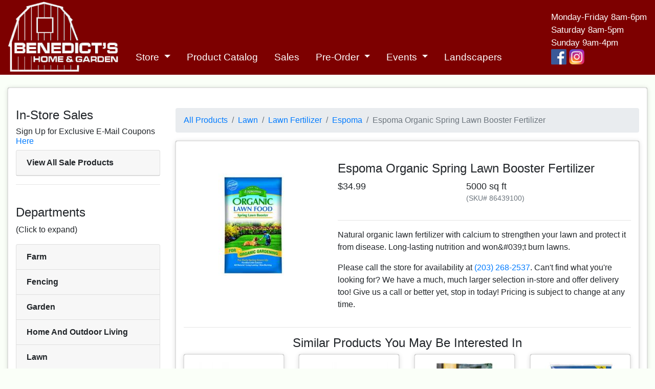

--- FILE ---
content_type: text/html; charset=UTF-8
request_url: https://www.benedictsgarden.com/catalog/product/76/espoma-organic-spring-lawn-booster-fertilizer
body_size: 126318
content:


<!DOCTYPE html PUBLIC "-//W3C//DTD XHTML 1.0 Transitional//EN" "http://www.w3.org/TR/xhtml1/DTD/xhtml1-transitional.dtd">
<html xmlns="http://www.w3.org/1999/xhtml">
<head><meta http-equiv="Content-Type" content="text/html; charset=utf-8">
<meta name="viewport" content="width=device-width, initial-scale=1.0" />


<title>Espoma Organic Spring Lawn Booster Fertilizer - Benedict's Home and Garden</title>

<meta property="og:image" content="https://www.benedictsgarden.com//images/lawn/fertilizer/espoma-organic-spring-lawn-booster-fertilizer.jpg">

<link rel="stylesheet" type="text/css" href="/assets/bootstrap.min.css">

<!-- Always connect to jquery BEFORE javascript -->
<script src="https://code.jquery.com/jquery-3.4.1.slim.min.js" integrity="sha384-J6qa4849blE2+poT4WnyKhv5vZF5SrPo0iEjwBvKU7imGFAV0wwj1yYfoRSJoZ+n" crossorigin="anonymous"></script>
<script src="https://cdn.jsdelivr.net/npm/popper.js@1.16.0/dist/umd/popper.min.js" integrity="sha384-Q6E9RHvbIyZFJoft+2mJbHaEWldlvI9IOYy5n3zV9zzTtmI3UksdQRVvoxMfooAo" crossorigin="anonymous"></script>
<script type="text/javascript" src="/assets/bootstrap.min.js"></script>

<!-- Font Awesome Icons -->
<link rel="stylesheet" href="https://use.fontawesome.com/releases/v5.7.0/css/all.css" integrity="sha384-lZN37f5QGtY3VHgisS14W3ExzMWZxybE1SJSEsQp9S+oqd12jhcu+A56Ebc1zFSJ" crossorigin="anonymous">

<!-- Always make sure we are priority -->
<link rel="stylesheet" type="text/css" href="/assets/benedict.theme.css">
</head>

<body>

<nav class="navbar navbar-expand-lg navbar-dark bg-benedicts">
	<a class="navbar-brand" href="/index">
	<img src="/images/benedict-logo-white.png" class="d-inline-block align-top navbar-benedict-logo" alt="Benedict's Home and Garden Logo">
	</a>
	<button class="navbar-toggler" type="button" data-toggle="collapse" data-target="#navbarTogglerDemo03" aria-controls="navbarTogglerDemo03" aria-expanded="false" aria-label="Toggle navigation">
	<span class="navbar-toggler-icon"></span>
	</button>
	<div class="collapse navbar-collapse" id="navbarTogglerDemo03">
		<ul class="navbar-nav mr-auto mt-auto">
			
			<li class="nav-item mx-2 dropdown">
				<a class="nav-link dropdown-toggle" href="#" id="navbarStoreDropdownMenu" role="button" data-toggle="dropdown" aria-haspopup="true" aria-expanded="false">
				Store
				</a>
				<div class="dropdown-menu" aria-labelledby="navbarPreorderDropdownMenu">
					<a class="dropdown-item" href="/index">Homepage</a>
					<a class="dropdown-item" href="/store/directions">Directions</a>
					<a class="dropdown-item" href="/store/about">About</a>
					<a class="dropdown-item" href="/store/contact">Contact</a>
					<a class="dropdown-item" href="/store/delivery">Delivery</a>
					<a class="dropdown-item" href="/store/loyalty-programs">Loyalty Programs</a>
					<a class="dropdown-item" href="/store/tips">Tips and Links</a>
					<a class="dropdown-item" href="/store/e-mail-signup">E-Mail Sign Up</a>
					<a class="dropdown-item" href="/store/employment">Employment</a>
				</div>
			</li>
			
			<li class="nav-item mx-2"><a class="nav-link" href="/catalog/?">Product Catalog</a></li>
			
			<li class="nav-item mx-2"><a class="nav-link" href="/catalog/?Sale=True">Sales</a></li>
			
			
			
			<li class="nav-item mx-2 dropdown">
				<a class="nav-link dropdown-toggle" href="#" id="navbarPreorderDropdownMenu" role="button" data-toggle="dropdown" aria-haspopup="true" aria-expanded="false">
				Pre-Order
				</a>
				<div class="dropdown-menu" aria-labelledby="navbarPreorderDropdownMenu">
                    <a class="dropdown-item" href="/preorder/pullet-preorder">17 Week Pullets</a>
                    <a class="dropdown-item" href="/preorder/pullet-preorder">Baby Turkeys &amp; Baby Guinea Keets</a>
                    <a class="dropdown-item" href="/preorder/chick-preorder">Baby Chicks and Ducks</a>
                    <a class="dropdown-item" href="/preorder/four-step-preorder">Four Step Fertilizer Programs</a>
                    <a class="dropdown-item" href="/preorder/potato-preorder">Seed Potatoes</a>
                    <a class="dropdown-item" href="/preorder/bee-preorder">Bees</a>
                    <a class="dropdown-item" href="/preorder/birdseed-preorder">Wild Bird Seed</a>
                    <a class="dropdown-item" href="/preorder/wood-pellet-preorder">Wood Pellets</a>
                    <a class="dropdown-item" href="/preorder/coal-preorder">Coal</a>
                    <!--<a class="dropdown-item" href="/preorder/fieldtrips">Fieldtrip Reservations</a>-->
                    <a class="dropdown-item" href="/preorder/citrus-preorder">December Citrus</a>
                    <!--<a class="dropdown-item" href="/ordering-plants.html">Order Plants Online</a>-->
				</div>
			</li>
			
			<li class="nav-item mx-2 dropdown">
				<a class="nav-link dropdown-toggle" href="#" id="navbarEventsDropdownMenu" role="button" data-toggle="dropdown" aria-haspopup="true" aria-expanded="false">
				Events
				</a>
				<div class="dropdown-menu" aria-labelledby="navbarEventsDropdownMenu">
                    <a class="dropdown-item" href="/events/goat-seminar">Sheep & Goat Seminar</a>
                    <a class="dropdown-item" href="/events/bee-seminar">Bee Seminar</a>
                    <a class="dropdown-item" href="/events/equine-seminar">Equine Seminar</a>
                    <!--<a class="dropdown-item" href="/events/farmers-market">Farmer's Market</a>-->
                    <a class="dropdown-item" href="/events/fall-fun">Fall Fun</a>
                    <a class="dropdown-item" href="/events/fruit-seminar">Fruit Seminar</a>
                    <a class="dropdown-item" href="/events/customer-appreciation-day">Customer Appreciation Day</a>
                    <a class="dropdown-item" href="/events/poultry-seminar">Poultry Seminar</a>
                    <a class="dropdown-item" href="/events/power-equipment-demo">Power Equipment Demo</a>
                    <a class="dropdown-item" href="/events/wild-bird-seminar">Wild Bird Seminar</a>
				</div>
			</li>
			
			<li class="nav-item mx-2">
				<!--<a class="nav-link" href="/store/view-landscaper-catalog">Landscapers</a>-->
				<a class="nav-link" href="/store/landscapers">Landscapers</a>
			</li>
			
			<!--<li class="nav-item mx-2">
			    <a class="nav-link" href="/monrovia.html">Order Plants Online</a>
			</li>-->
			
		</ul>
		<ul class="navbar-nav ml-auto mt-2 mt-lg-0">
			<li class="navbar-text">
			Monday-Friday 8am-6pm<br />Saturday 8am-5pm<br />Sunday 9am-4pm<br />
			<a href="https://www.facebook.com/benedictsgarden" style="display:inline-block;"><img src="/images/facebook.png" width="30" height="30" alt="benedictsgarden Facebook" /></a>
			<a href="https://www.instagram.com/benedictsgarden" style="display:inline-block;"><img src="/images/instagram.png" width="30" height="30" alt="benedictsgarden Instagram" /></a>
			</li>
		</ul>
	</div>
</nav>




<div class="container" style="min-height:1000px; padding-top:10px;">
    
	<div class="panel panel-default">
		<div class="panel-body">
            <br />
            <div class="row">
            	<!--Navbar-->
                <div class="col-lg-3">
                                                            
                    
					<!--<h4>Sales Flyer</h4>
					<p><a href="#">Click To View Our Current Sales Flyer</a></p>
					<h4>Coupons</h4>
				  <div class="card">
					<div class="card-header">
					  <a style="color:inherit; font-weight:bold;" href="/coupons" class="card-link">
						Coupons
					  </a>
					</div>
				  </div>
				  <hr />-->
				  
                    <h4>In-Store Sales</h4><h6>Sign Up for Exclusive E-Mail Coupons <a href="/store/e-mail-signup.html">Here</a></h6>
							  <div class="card">
								<div class="card-header">
								  <a style="color:inherit; font-weight:bold;" href="/catalog?Sale=True" class="card-link">
									View All Sale Products
								  </a>
								</div>
							  </div>
							
                    <hr />
                    <button class="btn btn-block d-block d-lg-none" style="border: 1px solid #ced4da; border-radius: .25rem;" type="button" data-toggle="collapse" data-target="#FilterNavbar" aria-expanded="false" aria-controls="FilterNavbar">
    Browse Products By Category &nbsp; <i class="fas fa-bars"></i>
  </button>
  <br />
                      <div class="collapse dont-collapse-lg" id="FilterNavbar">
                    <h4>Departments</h4>
                    <p class="d-none d-lg-block">(Click to expand)</p>
					<div class="accordion" id="accordion">
					  
                      
    						  <div class="card">
    							<div class="card-header">
    							  <a style="color:inherit; font-weight:bold;" class="card-link" data-toggle="collapse" href="#clps_dept_farm">
    								Farm
    							  </a>
    							</div>
    							
    							
    							<div id="clps_dept_farm" class="collapse" data-parent="#accordion">
    							  <div class="card-body"><div class="accordion" id="accordion_farm">
    								  <div class="card">
        									<div class="card-header">
        									  <a style="color:inherit; font-weight:bold;" class="card-link" href="/catalog/farm">
        										All Farm Products
        									  </a>
        									</div>
        								</div>
								
    								  <div class="card">
    									<div class="card-header">
    									  <a style="color:inherit; font-weight:bold;" class="card-link" data-toggle="collapse" href="#clps_type_bedding-and-feed-hay">
    										Bedding And Feed Hay
    									  </a>
    									</div>
    									<div id="clps_type_bedding-and-feed-hay" class="collapse" data-parent="#accordion_farm">
    									  <div class="card-body">
            										<a href="/catalog/farm/bedding-and-feed-hay" class="btn btn-light" style="text-align:left;">All Bedding And Feed Hay Products</a><br />
            								<a href="/catalog/farm/bedding-and-feed-hay/bedding" class="btn btn-light " style="text-align:left;">Bedding</a><br /><a href="/catalog/farm/bedding-and-feed-hay/hay" class="btn btn-light " style="text-align:left;">Hay</a><br /><a href="/catalog/farm/bedding-and-feed-hay/odor-neutralizers" class="btn btn-light " style="text-align:left;">Odor Neutralizers</a><br />
    								  </div>
    								</div>
    							  </div>
    								  <div class="card">
    									<div class="card-header">
    									  <a style="color:inherit; font-weight:bold;" class="card-link" data-toggle="collapse" href="#clps_type_beekeeping">
    										Beekeeping
    									  </a>
    									</div>
    									<div id="clps_type_beekeeping" class="collapse" data-parent="#accordion_farm">
    									  <div class="card-body">
            										<a href="/catalog/farm/beekeeping" class="btn btn-light" style="text-align:left;">All Beekeeping Products</a><br />
            								<a href="/catalog/farm/beekeeping/books" class="btn btn-light " style="text-align:left;">Books</a><br /><a href="/catalog/farm/beekeeping/clothing" class="btn btn-light " style="text-align:left;">Clothing</a><br /><a href="/catalog/farm/beekeeping/hives" class="btn btn-light " style="text-align:left;">Hives</a><br /><a href="/catalog/farm/beekeeping/tools-and-accessories" class="btn btn-light " style="text-align:left;">Tools And Accessories</a><br />
    								  </div>
    								</div>
    							  </div>
    								  <div class="card">
    									<div class="card-header">
    									  <a style="color:inherit; font-weight:bold;" class="card-link" data-toggle="collapse" href="#clps_type_farm-supplies">
    										Farm Supplies
    									  </a>
    									</div>
    									<div id="clps_type_farm-supplies" class="collapse" data-parent="#accordion_farm">
    									  <div class="card-body">
            										<a href="/catalog/farm/farm-supplies" class="btn btn-light" style="text-align:left;">All Farm Supplies Products</a><br />
            								<a href="/catalog/farm/farm-supplies/animal-first-aid" class="btn btn-light " style="text-align:left;">Animal First Aid</a><br /><a href="/catalog/farm/farm-supplies/buckets-and-pans" class="btn btn-light " style="text-align:left;">Buckets and Pans</a><br /><a href="/catalog/farm/farm-supplies/feeders-and-hay-racks" class="btn btn-light " style="text-align:left;">Feeders And Hay Racks</a><br /><a href="/catalog/farm/farm-supplies/heated-buckets-and-deicers" class="btn btn-light " style="text-align:left;">Heated Buckets And Deicers</a><br /><a href="/catalog/farm/farm-supplies/stall-mats" class="btn btn-light " style="text-align:left;">Stall Mats</a><br /><a href="/catalog/farm/farm-supplies/stock-tanks" class="btn btn-light " style="text-align:left;">Stock Tanks</a><br />
    								  </div>
    								</div>
    							  </div>
    								  <div class="card">
    									<div class="card-header">
    									  <a style="color:inherit; font-weight:bold;" class="card-link" data-toggle="collapse" href="#clps_type_farm-tools">
    										Farm Tools
    									  </a>
    									</div>
    									<div id="clps_type_farm-tools" class="collapse" data-parent="#accordion_farm">
    									  <div class="card-body">
            										<a href="/catalog/farm/farm-tools" class="btn btn-light" style="text-align:left;">All Farm Tools Products</a><br />
            								<a href="/catalog/farm/farm-tools/forks" class="btn btn-light " style="text-align:left;">Forks</a><br /><a href="/catalog/farm/farm-tools/shovels" class="btn btn-light " style="text-align:left;">Shovels</a><br /><a href="/catalog/farm/farm-tools/wheelbarrows" class="btn btn-light " style="text-align:left;">Wheelbarrows</a><br />
    								  </div>
    								</div>
    							  </div>
    								  <div class="card">
    									<div class="card-header">
    									  <a style="color:inherit; font-weight:bold;" class="card-link" data-toggle="collapse" href="#clps_type_hardware">
    										Hardware
    									  </a>
    									</div>
    									<div id="clps_type_hardware" class="collapse" data-parent="#accordion_farm">
    									  <div class="card-body">
            										<a href="/catalog/farm/hardware" class="btn btn-light" style="text-align:left;">All Hardware Products</a><br />
            								<a href="/catalog/farm/hardware/hitch-pins-and-clips" class="btn btn-light " style="text-align:left;">Hitch Pins And Clips</a><br /><a href="/catalog/farm/hardware/lynch-pins" class="btn btn-light " style="text-align:left;">Lynch Pins</a><br /><a href="/catalog/farm/hardware/screw-eyes" class="btn btn-light " style="text-align:left;">Screw Eyes</a><br /><a href="/catalog/farm/hardware/snaps" class="btn btn-light " style="text-align:left;">Snaps</a><br />
    								  </div>
    								</div>
    							  </div>
    								  <div class="card">
    									<div class="card-header">
    									  <a style="color:inherit; font-weight:bold;" class="card-link" data-toggle="collapse" href="#clps_type_horse">
    										Horse
    									  </a>
    									</div>
    									<div id="clps_type_horse" class="collapse" data-parent="#accordion_farm">
    									  <div class="card-body">
            										<a href="/catalog/farm/horse" class="btn btn-light" style="text-align:left;">All Horse Products</a><br />
            								<a href="/catalog/farm/horse/fly-sprays-and-masks" class="btn btn-light " style="text-align:left;">Fly Sprays and Masks</a><br /><a href="/catalog/farm/horse/grooming" class="btn btn-light " style="text-align:left;">Grooming</a><br /><a href="/catalog/farm/horse/horse-dewormers" class="btn btn-light " style="text-align:left;">Horse Dewormers</a><br /><a href="/catalog/farm/horse/horse-feed" class="btn btn-light " style="text-align:left;">Horse Feed</a><br /><a href="/catalog/farm/horse/horse-forage" class="btn btn-light " style="text-align:left;">Horse Forage</a><br /><a href="/catalog/farm/horse/horse-supplements" class="btn btn-light " style="text-align:left;">Horse Supplements</a><br /><a href="/catalog/farm/horse/topicals" class="btn btn-light " style="text-align:left;">Topicals</a><br />
    								  </div>
    								</div>
    							  </div>
    								  <div class="card">
    									<div class="card-header">
    									  <a style="color:inherit; font-weight:bold;" class="card-link" data-toggle="collapse" href="#clps_type_livestock">
    										Livestock
    									  </a>
    									</div>
    									<div id="clps_type_livestock" class="collapse" data-parent="#accordion_farm">
    									  <div class="card-body">
            										<a href="/catalog/farm/livestock" class="btn btn-light" style="text-align:left;">All Livestock Products</a><br />
            								<a href="/catalog/farm/livestock/all-stock-feed" class="btn btn-light " style="text-align:left;">All Stock Feed</a><br /><a href="/catalog/farm/livestock/cattle-feed" class="btn btn-light " style="text-align:left;">Cattle Feed</a><br /><a href="/catalog/farm/livestock/goat-feed" class="btn btn-light " style="text-align:left;">Goat Feed</a><br /><a href="/catalog/farm/livestock/llama-and-alpaca-feed" class="btn btn-light " style="text-align:left;">Llama and Alpaca Feed</a><br /><a href="/catalog/farm/livestock/pig-feed" class="btn btn-light " style="text-align:left;">Pig Feed</a><br /><a href="/catalog/farm/livestock/sheep-feed" class="btn btn-light " style="text-align:left;">Sheep Feed</a><br />
    								  </div>
    								</div>
    							  </div>
    								  <div class="card">
    									<div class="card-header">
    									  <a style="color:inherit; font-weight:bold;" class="card-link" data-toggle="collapse" href="#clps_type_poultry">
    										Poultry
    									  </a>
    									</div>
    									<div id="clps_type_poultry" class="collapse" data-parent="#accordion_farm">
    									  <div class="card-body">
            										<a href="/catalog/farm/poultry" class="btn btn-light" style="text-align:left;">All Poultry Products</a><br />
            								<a href="/catalog/farm/poultry/baby-chick-supplies" class="btn btn-light " style="text-align:left;">Baby Chick Supplies</a><br /><a href="/catalog/farm/poultry/chicken-coops" class="btn btn-light " style="text-align:left;">Chicken Coops</a><br /><a href="/catalog/farm/poultry/feed" class="btn btn-light " style="text-align:left;">Feed</a><br /><a href="/catalog/farm/poultry/feeders" class="btn btn-light " style="text-align:left;">Feeders</a><br /><a href="/catalog/farm/poultry/heated-supplies" class="btn btn-light " style="text-align:left;">Heated Supplies</a><br /><a href="/catalog/farm/poultry/poultry-supplies" class="btn btn-light " style="text-align:left;">Poultry Supplies</a><br /><a href="/catalog/farm/poultry/poultry-treats" class="btn btn-light " style="text-align:left;">Poultry Treats</a><br /><a href="/catalog/farm/poultry/supplements-and-dewormers" class="btn btn-light " style="text-align:left;">Supplements And Dewormers</a><br /><a href="/catalog/farm/poultry/waterers" class="btn btn-light " style="text-align:left;">Waterers</a><br />
    								  </div>
    								</div>
    							  </div></div></div></div></div>
    						  <div class="card">
    							<div class="card-header">
    							  <a style="color:inherit; font-weight:bold;" class="card-link" data-toggle="collapse" href="#clps_dept_fencing">
    								Fencing
    							  </a>
    							</div>
    							
    							
    							<div id="clps_dept_fencing" class="collapse" data-parent="#accordion">
    							  <div class="card-body"><div class="accordion" id="accordion_fencing">
    								  <div class="card">
        									<div class="card-header">
        									  <a style="color:inherit; font-weight:bold;" class="card-link" href="/catalog/fencing">
        										All Fencing Products
        									  </a>
        									</div>
        								</div>
								
    								  <div class="card">
    									<div class="card-header">
    									  <a style="color:inherit; font-weight:bold;" class="card-link" data-toggle="collapse" href="#clps_type_deer-fence">
    										Deer Fence
    									  </a>
    									</div>
    									<div id="clps_type_deer-fence" class="collapse" data-parent="#accordion_fencing">
    									  <div class="card-body">
            										<a href="/catalog/fencing/deer-fence" class="btn btn-light" style="text-align:left;">All Deer Fence Products</a><br />
            								<a href="/catalog/fencing/deer-fence/fence" class="btn btn-light " style="text-align:left;">Fence</a><br /><a href="/catalog/fencing/deer-fence/tools" class="btn btn-light " style="text-align:left;">Tools</a><br /><a href="/catalog/fencing/deer-fence/wire" class="btn btn-light " style="text-align:left;">Wire</a><br />
    								  </div>
    								</div>
    							  </div>
    								  <div class="card">
    									<div class="card-header">
    									  <a style="color:inherit; font-weight:bold;" class="card-link" data-toggle="collapse" href="#clps_type_farm-fencing">
    										Farm Fencing
    									  </a>
    									</div>
    									<div id="clps_type_farm-fencing" class="collapse" data-parent="#accordion_fencing">
    									  <div class="card-body">
            										<a href="/catalog/fencing/farm-fencing" class="btn btn-light" style="text-align:left;">All Farm Fencing Products</a><br />
            								<a href="/catalog/fencing/farm-fencing/panels" class="btn btn-light " style="text-align:left;">Panels</a><br />
    								  </div>
    								</div>
    							  </div>
    								  <div class="card">
    									<div class="card-header">
    									  <a style="color:inherit; font-weight:bold;" class="card-link" data-toggle="collapse" href="#clps_type_fasteners">
    										Fasteners
    									  </a>
    									</div>
    									<div id="clps_type_fasteners" class="collapse" data-parent="#accordion_fencing">
    									  <div class="card-body">
            										<a href="/catalog/fencing/fasteners" class="btn btn-light" style="text-align:left;">All Fasteners Products</a><br />
            								<a href="/catalog/fencing/fasteners/staples" class="btn btn-light " style="text-align:left;">Staples</a><br />
    								  </div>
    								</div>
    							  </div>
    								  <div class="card">
    									<div class="card-header">
    									  <a style="color:inherit; font-weight:bold;" class="card-link" data-toggle="collapse" href="#clps_type_fence-posts">
    										Fence Posts
    									  </a>
    									</div>
    									<div id="clps_type_fence-posts" class="collapse" data-parent="#accordion_fencing">
    									  <div class="card-body">
            										<a href="/catalog/fencing/fence-posts" class="btn btn-light" style="text-align:left;">All Fence Posts Products</a><br />
            								<a href="/catalog/fencing/fence-posts/metal-posts" class="btn btn-light " style="text-align:left;">Metal Posts</a><br />
    								  </div>
    								</div>
    							  </div>
    								  <div class="card">
    									<div class="card-header">
    									  <a style="color:inherit; font-weight:bold;" class="card-link" data-toggle="collapse" href="#clps_type_gates">
    										Gates
    									  </a>
    									</div>
    									<div id="clps_type_gates" class="collapse" data-parent="#accordion_fencing">
    									  <div class="card-body">
            										<a href="/catalog/fencing/gates" class="btn btn-light" style="text-align:left;">All Gates Products</a><br />
            								<a href="/catalog/fencing/gates/tube-gates" class="btn btn-light " style="text-align:left;">Tube Gates</a><br />
    								  </div>
    								</div>
    							  </div>
    								  <div class="card">
    									<div class="card-header">
    									  <a style="color:inherit; font-weight:bold;" class="card-link" data-toggle="collapse" href="#clps_type_general-use">
    										General Use
    									  </a>
    									</div>
    									<div id="clps_type_general-use" class="collapse" data-parent="#accordion_fencing">
    									  <div class="card-body">
            										<a href="/catalog/fencing/general-use" class="btn btn-light" style="text-align:left;">All General Use Products</a><br />
            								<a href="/catalog/fencing/general-use/hardware-cloth" class="btn btn-light " style="text-align:left;">Hardware Cloth</a><br /><a href="/catalog/fencing/general-use/temporary-fencing" class="btn btn-light " style="text-align:left;">Temporary Fencing</a><br /><a href="/catalog/fencing/general-use/vinyl-coated" class="btn btn-light " style="text-align:left;">Vinyl Coated</a><br /><a href="/catalog/fencing/general-use/welded-wire" class="btn btn-light " style="text-align:left;">Welded Wire</a><br />
    								  </div>
    								</div>
    							  </div>
    								  <div class="card">
    									<div class="card-header">
    									  <a style="color:inherit; font-weight:bold;" class="card-link" data-toggle="collapse" href="#clps_type_hardware">
    										Hardware
    									  </a>
    									</div>
    									<div id="clps_type_hardware" class="collapse" data-parent="#accordion_fencing">
    									  <div class="card-body">
            										<a href="/catalog/fencing/hardware" class="btn btn-light" style="text-align:left;">All Hardware Products</a><br />
            								<a href="/catalog/fencing/hardware/latches-and-hasps" class="btn btn-light " style="text-align:left;">Latches and Hasps</a><br /><a href="/catalog/fencing/hardware/mounting-hardware" class="btn btn-light " style="text-align:left;">Mounting Hardware</a><br />
    								  </div>
    								</div>
    							  </div>
    								  <div class="card">
    									<div class="card-header">
    									  <a style="color:inherit; font-weight:bold;" class="card-link" data-toggle="collapse" href="#clps_type_poultry-wire">
    										Poultry Wire
    									  </a>
    									</div>
    									<div id="clps_type_poultry-wire" class="collapse" data-parent="#accordion_fencing">
    									  <div class="card-body">
            										<a href="/catalog/fencing/poultry-wire" class="btn btn-light" style="text-align:left;">All Poultry Wire Products</a><br />
            								<a href="/catalog/fencing/poultry-wire/one-inch-mesh" class="btn btn-light " style="text-align:left;">One Inch Mesh</a><br /><a href="/catalog/fencing/poultry-wire/pvc-coated" class="btn btn-light " style="text-align:left;">PVC Coated</a><br /><a href="/catalog/fencing/poultry-wire/two-inch-mesh" class="btn btn-light " style="text-align:left;">Two Inch Mesh</a><br />
    								  </div>
    								</div>
    							  </div>
    								  <div class="card">
    									<div class="card-header">
    									  <a style="color:inherit; font-weight:bold;" class="card-link" data-toggle="collapse" href="#clps_type_split-rail">
    										Split Rail
    									  </a>
    									</div>
    									<div id="clps_type_split-rail" class="collapse" data-parent="#accordion_fencing">
    									  <div class="card-body">
            										<a href="/catalog/fencing/split-rail" class="btn btn-light" style="text-align:left;">All Split Rail Products</a><br />
            								<a href="/catalog/fencing/split-rail/split-rail-gates" class="btn btn-light " style="text-align:left;">Split Rail Gates</a><br /><a href="/catalog/fencing/split-rail/split-rail-pieces" class="btn btn-light " style="text-align:left;">Split Rail Pieces</a><br />
    								  </div>
    								</div>
    							  </div></div></div></div></div>
    						  <div class="card">
    							<div class="card-header">
    							  <a style="color:inherit; font-weight:bold;" class="card-link" data-toggle="collapse" href="#clps_dept_garden">
    								Garden
    							  </a>
    							</div>
    							
    							
    							<div id="clps_dept_garden" class="collapse" data-parent="#accordion">
    							  <div class="card-body"><div class="accordion" id="accordion_garden">
    								  <div class="card">
        									<div class="card-header">
        									  <a style="color:inherit; font-weight:bold;" class="card-link" href="/catalog/garden">
        										All Garden Products
        									  </a>
        									</div>
        								</div>
								
    								  <div class="card">
    									<div class="card-header">
    									  <a style="color:inherit; font-weight:bold;" class="card-link" data-toggle="collapse" href="#clps_type_containers">
    										Containers
    									  </a>
    									</div>
    									<div id="clps_type_containers" class="collapse" data-parent="#accordion_garden">
    									  <div class="card-body">
            										<a href="/catalog/garden/containers" class="btn btn-light" style="text-align:left;">All Containers Products</a><br />
            								<a href="/catalog/garden/containers/pots-and-planters" class="btn btn-light " style="text-align:left;">Pots And Planters</a><br /><a href="/catalog/garden/containers/raised-beds" class="btn btn-light " style="text-align:left;">Raised Beds</a><br /><a href="/catalog/garden/containers/vegetable-collection" class="btn btn-light " style="text-align:left;">Vegetable Collection</a><br />
    								  </div>
    								</div>
    							  </div>
    								  <div class="card">
    									<div class="card-header">
    									  <a style="color:inherit; font-weight:bold;" class="card-link" data-toggle="collapse" href="#clps_type_disease-control">
    										Disease Control
    									  </a>
    									</div>
    									<div id="clps_type_disease-control" class="collapse" data-parent="#accordion_garden">
    									  <div class="card-body">
            										<a href="/catalog/garden/disease-control" class="btn btn-light" style="text-align:left;">All Disease Control Products</a><br />
            								<a href="/catalog/garden/disease-control/non-organic" class="btn btn-light " style="text-align:left;">Non Organic</a><br /><a href="/catalog/garden/disease-control/organic-or-natural" class="btn btn-light " style="text-align:left;">Organic Or Natural</a><br />
    								  </div>
    								</div>
    							  </div>
    								  <div class="card">
    									<div class="card-header">
    									  <a style="color:inherit; font-weight:bold;" class="card-link" data-toggle="collapse" href="#clps_type_erosion-control">
    										Erosion Control
    									  </a>
    									</div>
    									<div id="clps_type_erosion-control" class="collapse" data-parent="#accordion_garden">
    									  <div class="card-body">
            										<a href="/catalog/garden/erosion-control" class="btn btn-light" style="text-align:left;">All Erosion Control Products</a><br />
            								<a href="/catalog/garden/erosion-control/cover-crop" class="btn btn-light " style="text-align:left;">Cover Crop</a><br />
    								  </div>
    								</div>
    							  </div>
    								  <div class="card">
    									<div class="card-header">
    									  <a style="color:inherit; font-weight:bold;" class="card-link" data-toggle="collapse" href="#clps_type_garden-fertilizer">
    										Garden Fertilizer
    									  </a>
    									</div>
    									<div id="clps_type_garden-fertilizer" class="collapse" data-parent="#accordion_garden">
    									  <div class="card-body">
            										<a href="/catalog/garden/garden-fertilizer" class="btn btn-light" style="text-align:left;">All Garden Fertilizer Products</a><br />
            								<a href="/catalog/garden/garden-fertilizer/espoma-non-organic" class="btn btn-light " style="text-align:left;">Espoma Non Organic</a><br /><a href="/catalog/garden/garden-fertilizer/espoma-organic" class="btn btn-light " style="text-align:left;">Espoma Organic</a><br /><a href="/catalog/garden/garden-fertilizer/fertilizer-spikes" class="btn btn-light " style="text-align:left;">Fertilizer Spikes</a><br /><a href="/catalog/garden/garden-fertilizer/growing-aids" class="btn btn-light " style="text-align:left;">Growing Aids</a><br /><a href="/catalog/garden/garden-fertilizer/liquid-fertilizer" class="btn btn-light " style="text-align:left;">Liquid Fertilizer</a><br /><a href="/catalog/garden/garden-fertilizer/miracle-gro" class="btn btn-light " style="text-align:left;">Miracle Gro</a><br /><a href="/catalog/garden/garden-fertilizer/osmocote" class="btn btn-light " style="text-align:left;">Osmocote</a><br />
    								  </div>
    								</div>
    							  </div>
    								  <div class="card">
    									<div class="card-header">
    									  <a style="color:inherit; font-weight:bold;" class="card-link" data-toggle="collapse" href="#clps_type_garden-insect-control">
    										Garden Insect Control
    									  </a>
    									</div>
    									<div id="clps_type_garden-insect-control" class="collapse" data-parent="#accordion_garden">
    									  <div class="card-body">
            										<a href="/catalog/garden/garden-insect-control" class="btn btn-light" style="text-align:left;">All Garden Insect Control Products</a><br />
            								<a href="/catalog/garden/garden-insect-control/insect-traps" class="btn btn-light " style="text-align:left;">Insect Traps</a><br /><a href="/catalog/garden/garden-insect-control/non-organic" class="btn btn-light " style="text-align:left;">Non Organic</a><br /><a href="/catalog/garden/garden-insect-control/organic-or-natural" class="btn btn-light " style="text-align:left;">Organic Or Natural</a><br />
    								  </div>
    								</div>
    							  </div>
    								  <div class="card">
    									<div class="card-header">
    									  <a style="color:inherit; font-weight:bold;" class="card-link" data-toggle="collapse" href="#clps_type_garden-tools">
    										Garden Tools
    									  </a>
    									</div>
    									<div id="clps_type_garden-tools" class="collapse" data-parent="#accordion_garden">
    									  <div class="card-body">
            										<a href="/catalog/garden/garden-tools" class="btn btn-light" style="text-align:left;">All Garden Tools Products</a><br />
            								<a href="/catalog/garden/garden-tools/cultivators" class="btn btn-light " style="text-align:left;">Cultivators</a><br /><a href="/catalog/garden/garden-tools/forks" class="btn btn-light " style="text-align:left;">Forks</a><br /><a href="/catalog/garden/garden-tools/kids-tools" class="btn btn-light " style="text-align:left;">Kids Tools</a><br /><a href="/catalog/garden/garden-tools/kneelers-and-seats" class="btn btn-light " style="text-align:left;">Kneelers And Seats</a><br /><a href="/catalog/garden/garden-tools/rakes" class="btn btn-light " style="text-align:left;">Rakes</a><br /><a href="/catalog/garden/garden-tools/trowels" class="btn btn-light " style="text-align:left;">Trowels</a><br /><a href="/catalog/garden/garden-tools/watering-cans" class="btn btn-light " style="text-align:left;">Watering Cans</a><br />
    								  </div>
    								</div>
    							  </div>
    								  <div class="card">
    									<div class="card-header">
    									  <a style="color:inherit; font-weight:bold;" class="card-link" data-toggle="collapse" href="#clps_type_hoses-and-supplies">
    										Hoses and Supplies
    									  </a>
    									</div>
    									<div id="clps_type_hoses-and-supplies" class="collapse" data-parent="#accordion_garden">
    									  <div class="card-body">
            										<a href="/catalog/garden/hoses-and-supplies" class="btn btn-light" style="text-align:left;">All Hoses and Supplies Products</a><br />
            								<a href="/catalog/garden/hoses-and-supplies/hoses" class="btn btn-light " style="text-align:left;">Hoses</a><br />
    								  </div>
    								</div>
    							  </div>
    								  <div class="card">
    									<div class="card-header">
    									  <a style="color:inherit; font-weight:bold;" class="card-link" data-toggle="collapse" href="#clps_type_insect-and-disease-control">
    										Insect And Disease Control
    									  </a>
    									</div>
    									<div id="clps_type_insect-and-disease-control" class="collapse" data-parent="#accordion_garden">
    									  <div class="card-body">
            										<a href="/catalog/garden/insect-and-disease-control" class="btn btn-light" style="text-align:left;">All Insect And Disease Control Products</a><br />
            								<a href="/catalog/garden/insect-and-disease-control/non-organic-or-natural" class="btn btn-light " style="text-align:left;">Non Organic Or Natural</a><br /><a href="/catalog/garden/insect-and-disease-control/organic-or-natural" class="btn btn-light " style="text-align:left;">Organic or Natural</a><br />
    								  </div>
    								</div>
    							  </div>
    								  <div class="card">
    									<div class="card-header">
    									  <a style="color:inherit; font-weight:bold;" class="card-link" data-toggle="collapse" href="#clps_type_mulch">
    										Mulch
    									  </a>
    									</div>
    									<div id="clps_type_mulch" class="collapse" data-parent="#accordion_garden">
    									  <div class="card-body">
            										<a href="/catalog/garden/mulch" class="btn btn-light" style="text-align:left;">All Mulch Products</a><br />
            								<a href="/catalog/garden/mulch/cedar" class="btn btn-light " style="text-align:left;">Cedar</a><br /><a href="/catalog/garden/mulch/cypress" class="btn btn-light " style="text-align:left;">Cypress</a><br /><a href="/catalog/garden/mulch/hemlock" class="btn btn-light " style="text-align:left;">Hemlock</a><br /><a href="/catalog/garden/mulch/organic" class="btn btn-light " style="text-align:left;">Organic</a><br /><a href="/catalog/garden/mulch/pine" class="btn btn-light " style="text-align:left;">Pine</a><br />
    								  </div>
    								</div>
    							  </div>
    								  <div class="card">
    									<div class="card-header">
    									  <a style="color:inherit; font-weight:bold;" class="card-link" data-toggle="collapse" href="#clps_type_plant-protection">
    										Plant Protection
    									  </a>
    									</div>
    									<div id="clps_type_plant-protection" class="collapse" data-parent="#accordion_garden">
    									  <div class="card-body">
            										<a href="/catalog/garden/plant-protection" class="btn btn-light" style="text-align:left;">All Plant Protection Products</a><br />
            								<a href="/catalog/garden/plant-protection/burlap" class="btn btn-light " style="text-align:left;">Burlap</a><br /><a href="/catalog/garden/plant-protection/harvest-guard" class="btn btn-light " style="text-align:left;">Harvest Guard</a><br /><a href="/catalog/garden/plant-protection/wilt-stop-sprays" class="btn btn-light " style="text-align:left;">Wilt Stop Sprays</a><br />
    								  </div>
    								</div>
    							  </div>
    								  <div class="card">
    									<div class="card-header">
    									  <a style="color:inherit; font-weight:bold;" class="card-link" data-toggle="collapse" href="#clps_type_plant-supports">
    										Plant Supports
    									  </a>
    									</div>
    									<div id="clps_type_plant-supports" class="collapse" data-parent="#accordion_garden">
    									  <div class="card-body">
            										<a href="/catalog/garden/plant-supports" class="btn btn-light" style="text-align:left;">All Plant Supports Products</a><br />
            								<a href="/catalog/garden/plant-supports/tomato-cages" class="btn btn-light " style="text-align:left;">Tomato Cages</a><br /><a href="/catalog/garden/plant-supports/wooden-stakes" class="btn btn-light " style="text-align:left;">Wooden Stakes</a><br />
    								  </div>
    								</div>
    							  </div>
    								  <div class="card">
    									<div class="card-header">
    									  <a style="color:inherit; font-weight:bold;" class="card-link" data-toggle="collapse" href="#clps_type_seed-starting">
    										Seed Starting
    									  </a>
    									</div>
    									<div id="clps_type_seed-starting" class="collapse" data-parent="#accordion_garden">
    									  <div class="card-body">
            										<a href="/catalog/garden/seed-starting" class="btn btn-light" style="text-align:left;">All Seed Starting Products</a><br />
            								<a href="/catalog/garden/seed-starting/greenhouses" class="btn btn-light " style="text-align:left;">Greenhouses</a><br /><a href="/catalog/garden/seed-starting/grow-lights" class="btn btn-light " style="text-align:left;">Grow Lights</a><br /><a href="/catalog/garden/seed-starting/pots-and-trays" class="btn btn-light " style="text-align:left;">Pots And Trays</a><br /><a href="/catalog/garden/seed-starting/soils-and-growing-medium" class="btn btn-light " style="text-align:left;">Soils And Growing Medium</a><br />
    								  </div>
    								</div>
    							  </div>
    								  <div class="card">
    									<div class="card-header">
    									  <a style="color:inherit; font-weight:bold;" class="card-link" data-toggle="collapse" href="#clps_type_soil-additives">
    										Soil Additives
    									  </a>
    									</div>
    									<div id="clps_type_soil-additives" class="collapse" data-parent="#accordion_garden">
    									  <div class="card-body">
            										<a href="/catalog/garden/soil-additives" class="btn btn-light" style="text-align:left;">All Soil Additives Products</a><br />
            								<a href="/catalog/garden/soil-additives/compost" class="btn btn-light " style="text-align:left;">Compost</a><br /><a href="/catalog/garden/soil-additives/ph-changers" class="btn btn-light " style="text-align:left;">Ph Changers</a><br /><a href="/catalog/garden/soil-additives/soil-conditioners" class="btn btn-light " style="text-align:left;">Soil Conditioners</a><br />
    								  </div>
    								</div>
    							  </div>
    								  <div class="card">
    									<div class="card-header">
    									  <a style="color:inherit; font-weight:bold;" class="card-link" data-toggle="collapse" href="#clps_type_soils">
    										Soils
    									  </a>
    									</div>
    									<div id="clps_type_soils" class="collapse" data-parent="#accordion_garden">
    									  <div class="card-body">
            										<a href="/catalog/garden/soils" class="btn btn-light" style="text-align:left;">All Soils Products</a><br />
            								<a href="/catalog/garden/soils/garden-soils" class="btn btn-light " style="text-align:left;">Garden Soils</a><br /><a href="/catalog/garden/soils/potting-soils" class="btn btn-light " style="text-align:left;">Potting Soils</a><br /><a href="/catalog/garden/soils/raised-bed" class="btn btn-light " style="text-align:left;">Raised Bed</a><br />
    								  </div>
    								</div>
    							  </div>
    								  <div class="card">
    									<div class="card-header">
    									  <a style="color:inherit; font-weight:bold;" class="card-link" data-toggle="collapse" href="#clps_type_stone">
    										Stone
    									  </a>
    									</div>
    									<div id="clps_type_stone" class="collapse" data-parent="#accordion_garden">
    									  <div class="card-body">
            										<a href="/catalog/garden/stone" class="btn btn-light" style="text-align:left;">All Stone Products</a><br />
            								<a href="/catalog/garden/stone/belgium-block" class="btn btn-light " style="text-align:left;">Belgium Block</a><br /><a href="/catalog/garden/stone/concrete-and-more" class="btn btn-light " style="text-align:left;">Concrete And More</a><br /><a href="/catalog/garden/stone/decorative-stone" class="btn btn-light " style="text-align:left;">Decorative Stone</a><br />
    								  </div>
    								</div>
    							  </div>
    								  <div class="card">
    									<div class="card-header">
    									  <a style="color:inherit; font-weight:bold;" class="card-link" data-toggle="collapse" href="#clps_type_weed-control">
    										Weed Control
    									  </a>
    									</div>
    									<div id="clps_type_weed-control" class="collapse" data-parent="#accordion_garden">
    									  <div class="card-body">
            										<a href="/catalog/garden/weed-control" class="btn btn-light" style="text-align:left;">All Weed Control Products</a><br />
            								<a href="/catalog/garden/weed-control/grass-killer" class="btn btn-light " style="text-align:left;">Grass Killer</a><br /><a href="/catalog/garden/weed-control/weed-blocking-fabric" class="btn btn-light " style="text-align:left;">Weed Blocking Fabric</a><br /><a href="/catalog/garden/weed-control/weed-preventers" class="btn btn-light " style="text-align:left;">Weed Preventers</a><br />
    								  </div>
    								</div>
    							  </div></div></div></div></div>
    						  <div class="card">
    							<div class="card-header">
    							  <a style="color:inherit; font-weight:bold;" class="card-link" data-toggle="collapse" href="#clps_dept_home-and-outdoor-living">
    								Home And Outdoor Living
    							  </a>
    							</div>
    							
    							
    							<div id="clps_dept_home-and-outdoor-living" class="collapse" data-parent="#accordion">
    							  <div class="card-body"><div class="accordion" id="accordion_home-and-outdoor-living">
    								  <div class="card">
        									<div class="card-header">
        									  <a style="color:inherit; font-weight:bold;" class="card-link" href="/catalog/home-and-outdoor-living">
        										All Home And Outdoor Living Products
        									  </a>
        									</div>
        								</div>
								
    								  <div class="card">
    									<div class="card-header">
    									  <a style="color:inherit; font-weight:bold;" class="card-link" data-toggle="collapse" href="#clps_type_canning">
    										Canning
    									  </a>
    									</div>
    									<div id="clps_type_canning" class="collapse" data-parent="#accordion_home-and-outdoor-living">
    									  <div class="card-body">
            										<a href="/catalog/home-and-outdoor-living/canning" class="btn btn-light" style="text-align:left;">All Canning Products</a><br />
            								<a href="/catalog/home-and-outdoor-living/canning/canning-jars" class="btn btn-light " style="text-align:left;">Canning Jars</a><br /><a href="/catalog/home-and-outdoor-living/canning/pickling-mix" class="btn btn-light " style="text-align:left;">Pickling Mix</a><br /><a href="/catalog/home-and-outdoor-living/canning/supplies" class="btn btn-light " style="text-align:left;">Supplies</a><br />
    								  </div>
    								</div>
    							  </div>
    								  <div class="card">
    									<div class="card-header">
    									  <a style="color:inherit; font-weight:bold;" class="card-link" data-toggle="collapse" href="#clps_type_clothing">
    										Clothing
    									  </a>
    									</div>
    									<div id="clps_type_clothing" class="collapse" data-parent="#accordion_home-and-outdoor-living">
    									  <div class="card-body">
            										<a href="/catalog/home-and-outdoor-living/clothing" class="btn btn-light" style="text-align:left;">All Clothing Products</a><br />
            								<a href="/catalog/home-and-outdoor-living/clothing/boot-accessories" class="btn btn-light " style="text-align:left;">Boot Accessories</a><br /><a href="/catalog/home-and-outdoor-living/clothing/dry-shod-shoes-and-boots" class="btn btn-light " style="text-align:left;">Dry Shod Shoes And Boots</a><br /><a href="/catalog/home-and-outdoor-living/clothing/rain-gear" class="btn btn-light " style="text-align:left;">Rain Gear</a><br /><a href="/catalog/home-and-outdoor-living/clothing/slogger-boots" class="btn btn-light " style="text-align:left;">Slogger Boots</a><br /><a href="/catalog/home-and-outdoor-living/clothing/slogger-shoes" class="btn btn-light " style="text-align:left;">Slogger Shoes</a><br /><a href="/catalog/home-and-outdoor-living/clothing/tingley-boots" class="btn btn-light " style="text-align:left;">Tingley Boots</a><br /><a href="/catalog/home-and-outdoor-living/clothing/winter-clothing" class="btn btn-light " style="text-align:left;">Winter Clothing</a><br />
    								  </div>
    								</div>
    							  </div>
    								  <div class="card">
    									<div class="card-header">
    									  <a style="color:inherit; font-weight:bold;" class="card-link" data-toggle="collapse" href="#clps_type_grills-and-accessories">
    										Grills And Accessories
    									  </a>
    									</div>
    									<div id="clps_type_grills-and-accessories" class="collapse" data-parent="#accordion_home-and-outdoor-living">
    									  <div class="card-body">
            										<a href="/catalog/home-and-outdoor-living/grills-and-accessories" class="btn btn-light" style="text-align:left;">All Grills And Accessories Products</a><br />
            								<a href="/catalog/home-and-outdoor-living/grills-and-accessories/accessories" class="btn btn-light " style="text-align:left;">Accessories</a><br /><a href="/catalog/home-and-outdoor-living/grills-and-accessories/charcoal-and-smoking-chips" class="btn btn-light " style="text-align:left;">Charcoal and Smoking Chips</a><br /><a href="/catalog/home-and-outdoor-living/grills-and-accessories/grill-covers" class="btn btn-light " style="text-align:left;">Grill Covers</a><br /><a href="/catalog/home-and-outdoor-living/grills-and-accessories/propane" class="btn btn-light " style="text-align:left;">Propane</a><br /><a href="/catalog/home-and-outdoor-living/grills-and-accessories/weber-grills" class="btn btn-light " style="text-align:left;">Weber Grills</a><br />
    								  </div>
    								</div>
    							  </div>
    								  <div class="card">
    									<div class="card-header">
    									  <a style="color:inherit; font-weight:bold;" class="card-link" data-toggle="collapse" href="#clps_type_heating">
    										Heating
    									  </a>
    									</div>
    									<div id="clps_type_heating" class="collapse" data-parent="#accordion_home-and-outdoor-living">
    									  <div class="card-body">
            										<a href="/catalog/home-and-outdoor-living/heating" class="btn btn-light" style="text-align:left;">All Heating Products</a><br />
            								<a href="/catalog/home-and-outdoor-living/heating/coal" class="btn btn-light " style="text-align:left;">Coal</a><br /><a href="/catalog/home-and-outdoor-living/heating/fireplace-supplies" class="btn btn-light " style="text-align:left;">Fireplace Supplies</a><br /><a href="/catalog/home-and-outdoor-living/heating/firewood" class="btn btn-light " style="text-align:left;">Firewood</a><br /><a href="/catalog/home-and-outdoor-living/heating/wood-pellets" class="btn btn-light " style="text-align:left;">Wood Pellets</a><br />
    								  </div>
    								</div>
    							  </div>
    								  <div class="card">
    									<div class="card-header">
    									  <a style="color:inherit; font-weight:bold;" class="card-link" data-toggle="collapse" href="#clps_type_home">
    										Home
    									  </a>
    									</div>
    									<div id="clps_type_home" class="collapse" data-parent="#accordion_home-and-outdoor-living">
    									  <div class="card-body">
            										<a href="/catalog/home-and-outdoor-living/home" class="btn btn-light" style="text-align:left;">All Home Products</a><br />
            								<a href="/catalog/home-and-outdoor-living/home/cleaning" class="btn btn-light " style="text-align:left;">Cleaning</a><br /><a href="/catalog/home-and-outdoor-living/home/fire-pits" class="btn btn-light " style="text-align:left;">Fire Pits</a><br /><a href="/catalog/home-and-outdoor-living/home/flags" class="btn btn-light " style="text-align:left;">Flags</a><br /><a href="/catalog/home-and-outdoor-living/home/garbage" class="btn btn-light " style="text-align:left;">Garbage</a><br /><a href="/catalog/home-and-outdoor-living/home/mailbox" class="btn btn-light " style="text-align:left;">Mailbox</a><br /><a href="/catalog/home-and-outdoor-living/home/maple-syrup-collection" class="btn btn-light " style="text-align:left;">Maple Syrup Collection</a><br /><a href="/catalog/home-and-outdoor-living/home/outdoor-furniture" class="btn btn-light " style="text-align:left;">Outdoor Furniture</a><br /><a href="/catalog/home-and-outdoor-living/home/pool-supplies" class="btn btn-light " style="text-align:left;">Pool Supplies</a><br /><a href="/catalog/home-and-outdoor-living/home/tools" class="btn btn-light " style="text-align:left;">Tools</a><br /><a href="/catalog/home-and-outdoor-living/home/water-softeners" class="btn btn-light " style="text-align:left;">Water Softeners</a><br />
    								  </div>
    								</div>
    							  </div>
    								  <div class="card">
    									<div class="card-header">
    									  <a style="color:inherit; font-weight:bold;" class="card-link" data-toggle="collapse" href="#clps_type_household-insect-control">
    										Household Insect Control
    									  </a>
    									</div>
    									<div id="clps_type_household-insect-control" class="collapse" data-parent="#accordion_home-and-outdoor-living">
    									  <div class="card-body">
            										<a href="/catalog/home-and-outdoor-living/household-insect-control" class="btn btn-light" style="text-align:left;">All Household Insect Control Products</a><br />
            								<a href="/catalog/home-and-outdoor-living/household-insect-control/insect-killers" class="btn btn-light " style="text-align:left;">Insect Killers</a><br /><a href="/catalog/home-and-outdoor-living/household-insect-control/insect-repellents" class="btn btn-light " style="text-align:left;">Insect Repellents</a><br /><a href="/catalog/home-and-outdoor-living/household-insect-control/insect-traps" class="btn btn-light " style="text-align:left;">Insect Traps</a><br /><a href="/catalog/home-and-outdoor-living/household-insect-control/mosquito-control" class="btn btn-light " style="text-align:left;">Mosquito Control</a><br /><a href="/catalog/home-and-outdoor-living/household-insect-control/wasp-hornet-and-bee" class="btn btn-light " style="text-align:left;">Wasp Hornet And Bee</a><br />
    								  </div>
    								</div>
    							  </div>
    								  <div class="card">
    									<div class="card-header">
    									  <a style="color:inherit; font-weight:bold;" class="card-link" data-toggle="collapse" href="#clps_type_winter-supplies">
    										Winter Supplies
    									  </a>
    									</div>
    									<div id="clps_type_winter-supplies" class="collapse" data-parent="#accordion_home-and-outdoor-living">
    									  <div class="card-body">
            										<a href="/catalog/home-and-outdoor-living/winter-supplies" class="btn btn-light" style="text-align:left;">All Winter Supplies Products</a><br />
            								<a href="/catalog/home-and-outdoor-living/winter-supplies/ice-melt" class="btn btn-light " style="text-align:left;">Ice Melt</a><br /><a href="/catalog/home-and-outdoor-living/winter-supplies/ice-scrapers" class="btn btn-light " style="text-align:left;">Ice Scrapers</a><br /><a href="/catalog/home-and-outdoor-living/winter-supplies/sand" class="btn btn-light " style="text-align:left;">Sand</a><br /><a href="/catalog/home-and-outdoor-living/winter-supplies/sleds" class="btn btn-light " style="text-align:left;">Sleds</a><br /><a href="/catalog/home-and-outdoor-living/winter-supplies/snow-shovels" class="btn btn-light " style="text-align:left;">Snow Shovels</a><br /><a href="/catalog/home-and-outdoor-living/winter-supplies/spreaders" class="btn btn-light " style="text-align:left;">Spreaders</a><br />
    								  </div>
    								</div>
    							  </div></div></div></div></div>
    						  <div class="card">
    							<div class="card-header">
    							  <a style="color:inherit; font-weight:bold;" class="card-link" data-toggle="collapse" href="#clps_dept_lawn">
    								Lawn
    							  </a>
    							</div>
    							
    							
    							<div id="clps_dept_lawn" class="collapse" data-parent="#accordion">
    							  <div class="card-body"><div class="accordion" id="accordion_lawn">
    								  <div class="card">
        									<div class="card-header">
        									  <a style="color:inherit; font-weight:bold;" class="card-link" href="/catalog/lawn">
        										All Lawn Products
        									  </a>
        									</div>
        								</div>
								
    								  <div class="card">
    									<div class="card-header">
    									  <a style="color:inherit; font-weight:bold;" class="card-link" data-toggle="collapse" href="#clps_type_grass-seed">
    										Grass Seed
    									  </a>
    									</div>
    									<div id="clps_type_grass-seed" class="collapse" data-parent="#accordion_lawn">
    									  <div class="card-body">
            										<a href="/catalog/lawn/grass-seed" class="btn btn-light" style="text-align:left;">All Grass Seed Products</a><br />
            								<a href="/catalog/lawn/grass-seed/agway" class="btn btn-light " style="text-align:left;">Agway</a><br /><a href="/catalog/lawn/grass-seed/blue-seal" class="btn btn-light " style="text-align:left;">Blue Seal</a><br /><a href="/catalog/lawn/grass-seed/combination-products" class="btn btn-light " style="text-align:left;">Combination Products</a><br /><a href="/catalog/lawn/grass-seed/growing-aids" class="btn btn-light " style="text-align:left;">Growing Aids</a><br /><a href="/catalog/lawn/grass-seed/jonathan-green" class="btn btn-light " style="text-align:left;">Jonathan Green</a><br /><a href="/catalog/lawn/grass-seed/scotts" class="btn btn-light " style="text-align:left;">Scotts</a><br /><a href="/catalog/lawn/grass-seed/sod" class="btn btn-light " style="text-align:left;">Sod</a><br />
    								  </div>
    								</div>
    							  </div>
    								  <div class="card">
    									<div class="card-header">
    									  <a style="color:inherit; font-weight:bold;" class="card-link" data-toggle="collapse" href="#clps_type_lawn-disease-control">
    										Lawn Disease Control
    									  </a>
    									</div>
    									<div id="clps_type_lawn-disease-control" class="collapse" data-parent="#accordion_lawn">
    									  <div class="card-body">
            										<a href="/catalog/lawn/lawn-disease-control" class="btn btn-light" style="text-align:left;">All Lawn Disease Control Products</a><br />
            								<a href="/catalog/lawn/lawn-disease-control/granular" class="btn btn-light " style="text-align:left;">Granular</a><br /><a href="/catalog/lawn/lawn-disease-control/liquid" class="btn btn-light " style="text-align:left;">Liquid</a><br />
    								  </div>
    								</div>
    							  </div>
    								  <div class="card">
    									<div class="card-header">
    									  <a style="color:inherit; font-weight:bold;" class="card-link" data-toggle="collapse" href="#clps_type_lawn-fertilizer">
    										Lawn Fertilizer
    									  </a>
    									</div>
    									<div id="clps_type_lawn-fertilizer" class="collapse" data-parent="#accordion_lawn">
    									  <div class="card-body">
            										<a href="/catalog/lawn/lawn-fertilizer" class="btn btn-light" style="text-align:left;">All Lawn Fertilizer Products</a><br />
            								<a href="/catalog/lawn/lawn-fertilizer/agway-greenlawn" class="btn btn-light " style="text-align:left;">Agway Greenlawn</a><br /><a href="/catalog/lawn/lawn-fertilizer/ecoscraps" class="btn btn-light " style="text-align:left;">Ecoscraps</a><br /><a href="/catalog/lawn/lawn-fertilizer/espoma" class="btn btn-light active" style="text-align:left;">Espoma</a><br /><a href="/catalog/lawn/lawn-fertilizer/greenview" class="btn btn-light " style="text-align:left;">Greenview</a><br /><a href="/catalog/lawn/lawn-fertilizer/jonathan-green" class="btn btn-light " style="text-align:left;">Jonathan Green</a><br /><a href="/catalog/lawn/lawn-fertilizer/milorganite" class="btn btn-light " style="text-align:left;">Milorganite</a><br /><a href="/catalog/lawn/lawn-fertilizer/scotts" class="btn btn-light " style="text-align:left;">Scotts</a><br />
    								  </div>
    								</div>
    							  </div>
    								  <div class="card">
    									<div class="card-header">
    									  <a style="color:inherit; font-weight:bold;" class="card-link" data-toggle="collapse" href="#clps_type_lawn-insect-control">
    										Lawn Insect Control
    									  </a>
    									</div>
    									<div id="clps_type_lawn-insect-control" class="collapse" data-parent="#accordion_lawn">
    									  <div class="card-body">
            										<a href="/catalog/lawn/lawn-insect-control" class="btn btn-light" style="text-align:left;">All Lawn Insect Control Products</a><br />
            								<a href="/catalog/lawn/lawn-insect-control/non-organic" class="btn btn-light " style="text-align:left;">Non Organic</a><br /><a href="/catalog/lawn/lawn-insect-control/organic" class="btn btn-light " style="text-align:left;">Organic</a><br />
    								  </div>
    								</div>
    							  </div>
    								  <div class="card">
    									<div class="card-header">
    									  <a style="color:inherit; font-weight:bold;" class="card-link" data-toggle="collapse" href="#clps_type_lawn-tools">
    										Lawn Tools
    									  </a>
    									</div>
    									<div id="clps_type_lawn-tools" class="collapse" data-parent="#accordion_lawn">
    									  <div class="card-body">
            										<a href="/catalog/lawn/lawn-tools" class="btn btn-light" style="text-align:left;">All Lawn Tools Products</a><br />
            								<a href="/catalog/lawn/lawn-tools/leaf-collection" class="btn btn-light " style="text-align:left;">Leaf Collection</a><br /><a href="/catalog/lawn/lawn-tools/rakes" class="btn btn-light " style="text-align:left;">Rakes</a><br /><a href="/catalog/lawn/lawn-tools/shovels" class="btn btn-light " style="text-align:left;">Shovels</a><br /><a href="/catalog/lawn/lawn-tools/spreaders" class="btn btn-light " style="text-align:left;">Spreaders</a><br />
    								  </div>
    								</div>
    							  </div>
    								  <div class="card">
    									<div class="card-header">
    									  <a style="color:inherit; font-weight:bold;" class="card-link" data-toggle="collapse" href="#clps_type_lawn-weed-control">
    										Lawn Weed Control
    									  </a>
    									</div>
    									<div id="clps_type_lawn-weed-control" class="collapse" data-parent="#accordion_lawn">
    									  <div class="card-body">
            										<a href="/catalog/lawn/lawn-weed-control" class="btn btn-light" style="text-align:left;">All Lawn Weed Control Products</a><br />
            								<a href="/catalog/lawn/lawn-weed-control/granular" class="btn btn-light " style="text-align:left;">Granular</a><br /><a href="/catalog/lawn/lawn-weed-control/granular-organic" class="btn btn-light " style="text-align:left;">Granular Organic</a><br /><a href="/catalog/lawn/lawn-weed-control/liquid-non-organic" class="btn btn-light " style="text-align:left;">Liquid Non Organic</a><br /><a href="/catalog/lawn/lawn-weed-control/liquid-organic-or-natural" class="btn btn-light " style="text-align:left;">Liquid Organic or Natural</a><br />
    								  </div>
    								</div>
    							  </div>
    								  <div class="card">
    									<div class="card-header">
    									  <a style="color:inherit; font-weight:bold;" class="card-link" data-toggle="collapse" href="#clps_type_soil-amendments">
    										Soil Amendments
    									  </a>
    									</div>
    									<div id="clps_type_soil-amendments" class="collapse" data-parent="#accordion_lawn">
    									  <div class="card-body">
            										<a href="/catalog/lawn/soil-amendments" class="btn btn-light" style="text-align:left;">All Soil Amendments Products</a><br />
            								<a href="/catalog/lawn/soil-amendments/lime" class="btn btn-light " style="text-align:left;">Lime</a><br /><a href="/catalog/lawn/soil-amendments/moss-control" class="btn btn-light " style="text-align:left;">Moss Control</a><br /><a href="/catalog/lawn/soil-amendments/soil-food" class="btn btn-light " style="text-align:left;">Soil Food</a><br />
    								  </div>
    								</div>
    							  </div>
    								  <div class="card">
    									<div class="card-header">
    									  <a style="color:inherit; font-weight:bold;" class="card-link" data-toggle="collapse" href="#clps_type_soils-and-manures">
    										Soils And Manures
    									  </a>
    									</div>
    									<div id="clps_type_soils-and-manures" class="collapse" data-parent="#accordion_lawn">
    									  <div class="card-body">
            										<a href="/catalog/lawn/soils-and-manures" class="btn btn-light" style="text-align:left;">All Soils And Manures Products</a><br />
            								<a href="/catalog/lawn/soils-and-manures/manures" class="btn btn-light " style="text-align:left;">Manures</a><br /><a href="/catalog/lawn/soils-and-manures/soils" class="btn btn-light " style="text-align:left;">Soils</a><br />
    								  </div>
    								</div>
    							  </div></div></div></div></div>
    						  <div class="card">
    							<div class="card-header">
    							  <a style="color:inherit; font-weight:bold;" class="card-link" data-toggle="collapse" href="#clps_dept_nursery">
    								Nursery
    							  </a>
    							</div>
    							
    							
    							<div id="clps_dept_nursery" class="collapse" data-parent="#accordion">
    							  <div class="card-body"><div class="accordion" id="accordion_nursery">
    								  <div class="card">
        									<div class="card-header">
        									  <a style="color:inherit; font-weight:bold;" class="card-link" href="/catalog/nursery">
        										All Nursery Products
        									  </a>
        									</div>
        								</div>
								
    								  <div class="card">
    									<div class="card-header">
    									  <a style="color:inherit; font-weight:bold;" class="card-link" data-toggle="collapse" href="#clps_type_annuals">
    										Annuals
    									  </a>
    									</div>
    									<div id="clps_type_annuals" class="collapse" data-parent="#accordion_nursery">
    									  <div class="card-body">
            										<a href="/catalog/nursery/annuals" class="btn btn-light" style="text-align:left;">All Annuals Products</a><br />
            								<a href="/catalog/nursery/annuals/flowers" class="btn btn-light " style="text-align:left;">Flowers</a><br /><a href="/catalog/nursery/annuals/mums" class="btn btn-light " style="text-align:left;">Mums</a><br /><a href="/catalog/nursery/annuals/succulents" class="btn btn-light " style="text-align:left;">Succulents</a><br /><a href="/catalog/nursery/annuals/tropicals" class="btn btn-light " style="text-align:left;">Tropicals</a><br /><a href="/catalog/nursery/annuals/vegetables-and-herbs" class="btn btn-light " style="text-align:left;">Vegetables And Herbs</a><br />
    								  </div>
    								</div>
    							  </div>
    								  <div class="card">
    									<div class="card-header">
    									  <a style="color:inherit; font-weight:bold;" class="card-link" data-toggle="collapse" href="#clps_type_christmas-supplies">
    										Christmas Supplies
    									  </a>
    									</div>
    									<div id="clps_type_christmas-supplies" class="collapse" data-parent="#accordion_nursery">
    									  <div class="card-body">
            										<a href="/catalog/nursery/christmas-supplies" class="btn btn-light" style="text-align:left;">All Christmas Supplies Products</a><br />
            								<a href="/catalog/nursery/christmas-supplies/artificial-christmas-trees" class="btn btn-light " style="text-align:left;">Artificial Christmas Trees</a><br /><a href="/catalog/nursery/christmas-supplies/cemetery-christmas-items" class="btn btn-light " style="text-align:left;">Cemetery Christmas Items</a><br /><a href="/catalog/nursery/christmas-supplies/christmas-decor" class="btn btn-light " style="text-align:left;">Christmas Decor</a><br /><a href="/catalog/nursery/christmas-supplies/christmas-lights" class="btn btn-light " style="text-align:left;">Christmas Lights</a><br /><a href="/catalog/nursery/christmas-supplies/christmas-plants" class="btn btn-light " style="text-align:left;">Christmas Plants</a><br /><a href="/catalog/nursery/christmas-supplies/christmas-tree-stands-and-supplies" class="btn btn-light " style="text-align:left;">Christmas Tree Stands And Supplies</a><br /><a href="/catalog/nursery/christmas-supplies/fresh-cut-christmas-trees" class="btn btn-light " style="text-align:left;">Fresh Cut Christmas Trees</a><br /><a href="/catalog/nursery/christmas-supplies/wreaths-swags-and-other-fresh-greens" class="btn btn-light " style="text-align:left;">Wreaths Swags And Other Fresh Greens</a><br />
    								  </div>
    								</div>
    							  </div>
    								  <div class="card">
    									<div class="card-header">
    									  <a style="color:inherit; font-weight:bold;" class="card-link" data-toggle="collapse" href="#clps_type_perennials">
    										Perennials
    									  </a>
    									</div>
    									<div id="clps_type_perennials" class="collapse" data-parent="#accordion_nursery">
    									  <div class="card-body">
            										<a href="/catalog/nursery/perennials" class="btn btn-light" style="text-align:left;">All Perennials Products</a><br />
            								<a href="/catalog/nursery/perennials/berries" class="btn btn-light " style="text-align:left;">Berries</a><br /><a href="/catalog/nursery/perennials/boxwoods" class="btn btn-light " style="text-align:left;">Boxwoods</a><br /><a href="/catalog/nursery/perennials/ground-covers" class="btn btn-light " style="text-align:left;">Ground Covers</a><br /><a href="/catalog/nursery/perennials/hydrangeas" class="btn btn-light " style="text-align:left;">Hydrangeas</a><br /><a href="/catalog/nursery/perennials/perennials" class="btn btn-light " style="text-align:left;">Perennials</a><br /><a href="/catalog/nursery/perennials/roses" class="btn btn-light " style="text-align:left;">Roses</a><br />
    								  </div>
    								</div>
    							  </div>
    								  <div class="card">
    									<div class="card-header">
    									  <a style="color:inherit; font-weight:bold;" class="card-link" data-toggle="collapse" href="#clps_type_pond-supplies">
    										Pond Supplies
    									  </a>
    									</div>
    									<div id="clps_type_pond-supplies" class="collapse" data-parent="#accordion_nursery">
    									  <div class="card-body">
            										<a href="/catalog/nursery/pond-supplies" class="btn btn-light" style="text-align:left;">All Pond Supplies Products</a><br />
            								<a href="/catalog/nursery/pond-supplies/pond-deicers" class="btn btn-light " style="text-align:left;">Pond Deicers</a><br /><a href="/catalog/nursery/pond-supplies/pond-fish" class="btn btn-light " style="text-align:left;">Pond Fish</a><br /><a href="/catalog/nursery/pond-supplies/water-garden-plants" class="btn btn-light " style="text-align:left;">Water Garden Plants</a><br />
    								  </div>
    								</div>
    							  </div>
    								  <div class="card">
    									<div class="card-header">
    									  <a style="color:inherit; font-weight:bold;" class="card-link" data-toggle="collapse" href="#clps_type_seasonal-fall-decor">
    										Seasonal Fall Decor
    									  </a>
    									</div>
    									<div id="clps_type_seasonal-fall-decor" class="collapse" data-parent="#accordion_nursery">
    									  <div class="card-body">
            										<a href="/catalog/nursery/seasonal-fall-decor" class="btn btn-light" style="text-align:left;">All Seasonal Fall Decor Products</a><br />
            								<a href="/catalog/nursery/seasonal-fall-decor/fall-decorations" class="btn btn-light " style="text-align:left;">Fall Decorations</a><br /><a href="/catalog/nursery/seasonal-fall-decor/pumpkins-and-more" class="btn btn-light " style="text-align:left;">Pumpkins and More</a><br />
    								  </div>
    								</div>
    							  </div>
    								  <div class="card">
    									<div class="card-header">
    									  <a style="color:inherit; font-weight:bold;" class="card-link" data-toggle="collapse" href="#clps_type_trees">
    										Trees
    									  </a>
    									</div>
    									<div id="clps_type_trees" class="collapse" data-parent="#accordion_nursery">
    									  <div class="card-body">
            										<a href="/catalog/nursery/trees" class="btn btn-light" style="text-align:left;">All Trees Products</a><br />
            								<a href="/catalog/nursery/trees/citrus" class="btn btn-light " style="text-align:left;">Citrus</a><br /><a href="/catalog/nursery/trees/fruit-trees" class="btn btn-light " style="text-align:left;">Fruit Trees</a><br />
    								  </div>
    								</div>
    							  </div></div></div></div></div>
    						  <div class="card">
    							<div class="card-header">
    							  <a style="color:inherit; font-weight:bold;" class="card-link" data-toggle="collapse" href="#clps_dept_pest-management">
    								Pest Management
    							  </a>
    							</div>
    							
    							
    							<div id="clps_dept_pest-management" class="collapse" data-parent="#accordion">
    							  <div class="card-body"><div class="accordion" id="accordion_pest-management">
    								  <div class="card">
        									<div class="card-header">
        									  <a style="color:inherit; font-weight:bold;" class="card-link" href="/catalog/pest-management">
        										All Pest Management Products
        									  </a>
        									</div>
        								</div>
								
    								  <div class="card">
    									<div class="card-header">
    									  <a style="color:inherit; font-weight:bold;" class="card-link" data-toggle="collapse" href="#clps_type_burrowing-animals">
    										Burrowing Animals
    									  </a>
    									</div>
    									<div id="clps_type_burrowing-animals" class="collapse" data-parent="#accordion_pest-management">
    									  <div class="card-body">
            										<a href="/catalog/pest-management/burrowing-animals" class="btn btn-light" style="text-align:left;">All Burrowing Animals Products</a><br />
            								<a href="/catalog/pest-management/burrowing-animals/gassers" class="btn btn-light " style="text-align:left;">Gassers</a><br />
    								  </div>
    								</div>
    							  </div>
    								  <div class="card">
    									<div class="card-header">
    									  <a style="color:inherit; font-weight:bold;" class="card-link" data-toggle="collapse" href="#clps_type_havahart-traps">
    										Havahart Traps
    									  </a>
    									</div>
    									<div id="clps_type_havahart-traps" class="collapse" data-parent="#accordion_pest-management">
    									  <div class="card-body">
            										<a href="/catalog/pest-management/havahart-traps" class="btn btn-light" style="text-align:left;">All Havahart Traps Products</a><br />
            								<a href="/catalog/pest-management/havahart-traps/extra-large-traps" class="btn btn-light " style="text-align:left;">Extra Large Traps</a><br /><a href="/catalog/pest-management/havahart-traps/large-traps" class="btn btn-light " style="text-align:left;">Large Traps</a><br /><a href="/catalog/pest-management/havahart-traps/medium-traps" class="btn btn-light " style="text-align:left;">Medium Traps</a><br /><a href="/catalog/pest-management/havahart-traps/small-traps" class="btn btn-light " style="text-align:left;">Small Traps</a><br />
    								  </div>
    								</div>
    							  </div>
    								  <div class="card">
    									<div class="card-header">
    									  <a style="color:inherit; font-weight:bold;" class="card-link" data-toggle="collapse" href="#clps_type_mice-and-rats">
    										Mice And Rats
    									  </a>
    									</div>
    									<div id="clps_type_mice-and-rats" class="collapse" data-parent="#accordion_pest-management">
    									  <div class="card-body">
            										<a href="/catalog/pest-management/mice-and-rats" class="btn btn-light" style="text-align:left;">All Mice And Rats Products</a><br />
            								<a href="/catalog/pest-management/mice-and-rats/attractant" class="btn btn-light " style="text-align:left;">Attractant</a><br /><a href="/catalog/pest-management/mice-and-rats/chunks" class="btn btn-light " style="text-align:left;">Chunks</a><br /><a href="/catalog/pest-management/mice-and-rats/electronic" class="btn btn-light " style="text-align:left;">Electronic</a><br /><a href="/catalog/pest-management/mice-and-rats/glue-boards" class="btn btn-light " style="text-align:left;">Glue Boards</a><br /><a href="/catalog/pest-management/mice-and-rats/pellets" class="btn btn-light " style="text-align:left;">Pellets</a><br /><a href="/catalog/pest-management/mice-and-rats/place-packs" class="btn btn-light " style="text-align:left;">Place Packs</a><br /><a href="/catalog/pest-management/mice-and-rats/stations" class="btn btn-light " style="text-align:left;">Stations</a><br /><a href="/catalog/pest-management/mice-and-rats/traps" class="btn btn-light " style="text-align:left;">Traps</a><br />
    								  </div>
    								</div>
    							  </div>
    								  <div class="card">
    									<div class="card-header">
    									  <a style="color:inherit; font-weight:bold;" class="card-link" data-toggle="collapse" href="#clps_type_repellents">
    										Repellents
    									  </a>
    									</div>
    									<div id="clps_type_repellents" class="collapse" data-parent="#accordion_pest-management">
    									  <div class="card-body">
            										<a href="/catalog/pest-management/repellents" class="btn btn-light" style="text-align:left;">All Repellents Products</a><br />
            								<a href="/catalog/pest-management/repellents/all-animal" class="btn btn-light " style="text-align:left;">All Animal</a><br /><a href="/catalog/pest-management/repellents/bat" class="btn btn-light " style="text-align:left;">Bat</a><br /><a href="/catalog/pest-management/repellents/deer-and-rabbit" class="btn btn-light " style="text-align:left;">Deer And Rabbit</a><br /><a href="/catalog/pest-management/repellents/mice-and-rats" class="btn btn-light " style="text-align:left;">Mice And Rats</a><br /><a href="/catalog/pest-management/repellents/moles-and-burrowing-animals" class="btn btn-light " style="text-align:left;">Moles And Burrowing Animals</a><br /><a href="/catalog/pest-management/repellents/snake" class="btn btn-light " style="text-align:left;">Snake</a><br /><a href="/catalog/pest-management/repellents/squirrel" class="btn btn-light " style="text-align:left;">Squirrel</a><br />
    								  </div>
    								</div>
    							  </div></div></div></div></div>
    						  <div class="card">
    							<div class="card-header">
    							  <a style="color:inherit; font-weight:bold;" class="card-link" data-toggle="collapse" href="#clps_dept_pet">
    								Pet
    							  </a>
    							</div>
    							
    							
    							<div id="clps_dept_pet" class="collapse" data-parent="#accordion">
    							  <div class="card-body"><div class="accordion" id="accordion_pet">
    								  <div class="card">
        									<div class="card-header">
        									  <a style="color:inherit; font-weight:bold;" class="card-link" href="/catalog/pet">
        										All Pet Products
        									  </a>
        									</div>
        								</div>
								
    								  <div class="card">
    									<div class="card-header">
    									  <a style="color:inherit; font-weight:bold;" class="card-link" data-toggle="collapse" href="#clps_type_cat-food">
    										Cat Food
    									  </a>
    									</div>
    									<div id="clps_type_cat-food" class="collapse" data-parent="#accordion_pet">
    									  <div class="card-body">
            										<a href="/catalog/pet/cat-food" class="btn btn-light" style="text-align:left;">All Cat Food Products</a><br />
            								<a href="/catalog/pet/cat-food/blue-buffalo" class="btn btn-light " style="text-align:left;">Blue Buffalo</a><br /><a href="/catalog/pet/cat-food/blue-seal" class="btn btn-light " style="text-align:left;">Blue Seal</a><br /><a href="/catalog/pet/cat-food/earthborn" class="btn btn-light " style="text-align:left;">Earthborn</a><br /><a href="/catalog/pet/cat-food/meow-mix" class="btn btn-light " style="text-align:left;">Meow Mix</a><br /><a href="/catalog/pet/cat-food/nutri-source" class="btn btn-light " style="text-align:left;">Nutri Source</a><br /><a href="/catalog/pet/cat-food/taste-of-the-wild" class="btn btn-light " style="text-align:left;">Taste Of The Wild</a><br />
    								  </div>
    								</div>
    							  </div>
    								  <div class="card">
    									<div class="card-header">
    									  <a style="color:inherit; font-weight:bold;" class="card-link" data-toggle="collapse" href="#clps_type_cat-supplies">
    										Cat Supplies
    									  </a>
    									</div>
    									<div id="clps_type_cat-supplies" class="collapse" data-parent="#accordion_pet">
    									  <div class="card-body">
            										<a href="/catalog/pet/cat-supplies" class="btn btn-light" style="text-align:left;">All Cat Supplies Products</a><br />
            								<a href="/catalog/pet/cat-supplies/cat-litter" class="btn btn-light " style="text-align:left;">Cat Litter</a><br /><a href="/catalog/pet/cat-supplies/flea-and-tick" class="btn btn-light " style="text-align:left;">Flea And Tick</a><br />
    								  </div>
    								</div>
    							  </div>
    								  <div class="card">
    									<div class="card-header">
    									  <a style="color:inherit; font-weight:bold;" class="card-link" data-toggle="collapse" href="#clps_type_dog-food">
    										Dog Food
    									  </a>
    									</div>
    									<div id="clps_type_dog-food" class="collapse" data-parent="#accordion_pet">
    									  <div class="card-body">
            										<a href="/catalog/pet/dog-food" class="btn btn-light" style="text-align:left;">All Dog Food Products</a><br />
            								<a href="/catalog/pet/dog-food/blue-buffalo" class="btn btn-light " style="text-align:left;">Blue Buffalo</a><br /><a href="/catalog/pet/dog-food/blue-seal" class="btn btn-light " style="text-align:left;">Blue Seal</a><br /><a href="/catalog/pet/dog-food/earthborn" class="btn btn-light " style="text-align:left;">Earthborn</a><br /><a href="/catalog/pet/dog-food/nutrena" class="btn btn-light " style="text-align:left;">Nutrena</a><br /><a href="/catalog/pet/dog-food/nutri-source" class="btn btn-light " style="text-align:left;">Nutri Source</a><br /><a href="/catalog/pet/dog-food/taste-of-the-wild" class="btn btn-light " style="text-align:left;">Taste Of The Wild</a><br /><a href="/catalog/pet/dog-food/wellness" class="btn btn-light " style="text-align:left;">Wellness</a><br /><a href="/catalog/pet/dog-food/wet-food" class="btn btn-light " style="text-align:left;">Wet Food</a><br /><a href="/catalog/pet/dog-food/wholesomes" class="btn btn-light " style="text-align:left;">Wholesomes</a><br />
    								  </div>
    								</div>
    							  </div>
    								  <div class="card">
    									<div class="card-header">
    									  <a style="color:inherit; font-weight:bold;" class="card-link" data-toggle="collapse" href="#clps_type_dog-kennels-houses-and-crates">
    										Dog Kennels Houses And Crates
    									  </a>
    									</div>
    									<div id="clps_type_dog-kennels-houses-and-crates" class="collapse" data-parent="#accordion_pet">
    									  <div class="card-body">
            										<a href="/catalog/pet/dog-kennels-houses-and-crates" class="btn btn-light" style="text-align:left;">All Dog Kennels Houses And Crates Products</a><br />
            								<a href="/catalog/pet/dog-kennels-houses-and-crates/crates" class="btn btn-light " style="text-align:left;">Crates</a><br /><a href="/catalog/pet/dog-kennels-houses-and-crates/houses" class="btn btn-light " style="text-align:left;">Houses</a><br /><a href="/catalog/pet/dog-kennels-houses-and-crates/kennels" class="btn btn-light " style="text-align:left;">Kennels</a><br />
    								  </div>
    								</div>
    							  </div>
    								  <div class="card">
    									<div class="card-header">
    									  <a style="color:inherit; font-weight:bold;" class="card-link" data-toggle="collapse" href="#clps_type_dog-supplies">
    										Dog Supplies
    									  </a>
    									</div>
    									<div id="clps_type_dog-supplies" class="collapse" data-parent="#accordion_pet">
    									  <div class="card-body">
            										<a href="/catalog/pet/dog-supplies" class="btn btn-light" style="text-align:left;">All Dog Supplies Products</a><br />
            								<a href="/catalog/pet/dog-supplies/dog-treats" class="btn btn-light " style="text-align:left;">Dog Treats</a><br /><a href="/catalog/pet/dog-supplies/flea-and-tick" class="btn btn-light " style="text-align:left;">Flea And Tick</a><br />
    								  </div>
    								</div>
    							  </div>
    								  <div class="card">
    									<div class="card-header">
    									  <a style="color:inherit; font-weight:bold;" class="card-link" data-toggle="collapse" href="#clps_type_pet-bird">
    										Pet Bird
    									  </a>
    									</div>
    									<div id="clps_type_pet-bird" class="collapse" data-parent="#accordion_pet">
    									  <div class="card-body">
            										<a href="/catalog/pet/pet-bird" class="btn btn-light" style="text-align:left;">All Pet Bird Products</a><br />
            								<a href="/catalog/pet/pet-bird/bird-treats" class="btn btn-light " style="text-align:left;">Bird Treats</a><br /><a href="/catalog/pet/pet-bird/pet-bird-food" class="btn btn-light " style="text-align:left;">Pet Bird Food</a><br /><a href="/catalog/pet/pet-bird/pigeon-food" class="btn btn-light " style="text-align:left;">Pigeon Food</a><br />
    								  </div>
    								</div>
    							  </div>
    								  <div class="card">
    									<div class="card-header">
    									  <a style="color:inherit; font-weight:bold;" class="card-link" data-toggle="collapse" href="#clps_type_small-animal-food">
    										Small Animal Food
    									  </a>
    									</div>
    									<div id="clps_type_small-animal-food" class="collapse" data-parent="#accordion_pet">
    									  <div class="card-body">
            										<a href="/catalog/pet/small-animal-food" class="btn btn-light" style="text-align:left;">All Small Animal Food Products</a><br />
            								<a href="/catalog/pet/small-animal-food/chinchilla-food" class="btn btn-light " style="text-align:left;">Chinchilla Food</a><br /><a href="/catalog/pet/small-animal-food/guinea-pig-food" class="btn btn-light " style="text-align:left;">Guinea Pig Food</a><br /><a href="/catalog/pet/small-animal-food/hay" class="btn btn-light " style="text-align:left;">Hay</a><br /><a href="/catalog/pet/small-animal-food/rabbit-food" class="btn btn-light " style="text-align:left;">Rabbit Food</a><br />
    								  </div>
    								</div>
    							  </div>
    								  <div class="card">
    									<div class="card-header">
    									  <a style="color:inherit; font-weight:bold;" class="card-link" data-toggle="collapse" href="#clps_type_small-animal-supplies">
    										Small Animal Supplies
    									  </a>
    									</div>
    									<div id="clps_type_small-animal-supplies" class="collapse" data-parent="#accordion_pet">
    									  <div class="card-body">
            										<a href="/catalog/pet/small-animal-supplies" class="btn btn-light" style="text-align:left;">All Small Animal Supplies Products</a><br />
            								<a href="/catalog/pet/small-animal-supplies/baths" class="btn btn-light " style="text-align:left;">Baths</a><br /><a href="/catalog/pet/small-animal-supplies/cages" class="btn btn-light " style="text-align:left;">Cages</a><br /><a href="/catalog/pet/small-animal-supplies/outdoor-hutch" class="btn btn-light " style="text-align:left;">Outdoor Hutch</a><br /><a href="/catalog/pet/small-animal-supplies/treats-and-toys" class="btn btn-light " style="text-align:left;">Treats And Toys</a><br /><a href="/catalog/pet/small-animal-supplies/waterers" class="btn btn-light " style="text-align:left;">Waterers</a><br />
    								  </div>
    								</div>
    							  </div></div></div></div></div>
    						  <div class="card">
    							<div class="card-header">
    							  <a style="color:inherit; font-weight:bold;" class="card-link" data-toggle="collapse" href="#clps_dept_power-equipment">
    								Power Equipment
    							  </a>
    							</div>
    							
    							
    							<div id="clps_dept_power-equipment" class="collapse" data-parent="#accordion">
    							  <div class="card-body"><div class="accordion" id="accordion_power-equipment">
    								  <div class="card">
        									<div class="card-header">
        									  <a style="color:inherit; font-weight:bold;" class="card-link" href="/catalog/power-equipment">
        										All Power Equipment Products
        									  </a>
        									</div>
        								</div>
								
    								  <div class="card">
    									<div class="card-header">
    									  <a style="color:inherit; font-weight:bold;" class="card-link" data-toggle="collapse" href="#clps_type_battery-series">
    										Battery Series
    									  </a>
    									</div>
    									<div id="clps_type_battery-series" class="collapse" data-parent="#accordion_power-equipment">
    									  <div class="card-body">
            										<a href="/catalog/power-equipment/battery-series" class="btn btn-light" style="text-align:left;">All Battery Series Products</a><br />
            								<a href="/catalog/power-equipment/battery-series/chainsaws" class="btn btn-light " style="text-align:left;">Chainsaws</a><br /><a href="/catalog/power-equipment/battery-series/hedge-trimmers" class="btn btn-light " style="text-align:left;">Hedge Trimmers</a><br /><a href="/catalog/power-equipment/battery-series/leaf-blower" class="btn btn-light " style="text-align:left;">Leaf Blower</a><br /><a href="/catalog/power-equipment/battery-series/string-trimmer" class="btn btn-light " style="text-align:left;">String Trimmer</a><br />
    								  </div>
    								</div>
    							  </div>
    								  <div class="card">
    									<div class="card-header">
    									  <a style="color:inherit; font-weight:bold;" class="card-link" data-toggle="collapse" href="#clps_type_brush-cutters">
    										Brush Cutters
    									  </a>
    									</div>
    									<div id="clps_type_brush-cutters" class="collapse" data-parent="#accordion_power-equipment">
    									  <div class="card-body">
            										<a href="/catalog/power-equipment/brush-cutters" class="btn btn-light" style="text-align:left;">All Brush Cutters Products</a><br />
            								<a href="/catalog/power-equipment/brush-cutters/brush-cutters" class="btn btn-light " style="text-align:left;">Brush Cutters</a><br />
    								  </div>
    								</div>
    							  </div>
    								  <div class="card">
    									<div class="card-header">
    									  <a style="color:inherit; font-weight:bold;" class="card-link" data-toggle="collapse" href="#clps_type_chainsaws-and-accessories">
    										Chainsaws And Accessories
    									  </a>
    									</div>
    									<div id="clps_type_chainsaws-and-accessories" class="collapse" data-parent="#accordion_power-equipment">
    									  <div class="card-body">
            										<a href="/catalog/power-equipment/chainsaws-and-accessories" class="btn btn-light" style="text-align:left;">All Chainsaws And Accessories Products</a><br />
            								<a href="/catalog/power-equipment/chainsaws-and-accessories/chainsaw-accessories" class="btn btn-light " style="text-align:left;">Chainsaw Accessories</a><br /><a href="/catalog/power-equipment/chainsaws-and-accessories/chainsaws" class="btn btn-light " style="text-align:left;">Chainsaws</a><br />
    								  </div>
    								</div>
    							  </div>
    								  <div class="card">
    									<div class="card-header">
    									  <a style="color:inherit; font-weight:bold;" class="card-link" data-toggle="collapse" href="#clps_type_chipper-shredders">
    										Chipper Shredders
    									  </a>
    									</div>
    									<div id="clps_type_chipper-shredders" class="collapse" data-parent="#accordion_power-equipment">
    									  <div class="card-body">
            										<a href="/catalog/power-equipment/chipper-shredders" class="btn btn-light" style="text-align:left;">All Chipper Shredders Products</a><br />
            								
    								  </div>
    								</div>
    							  </div>
    								  <div class="card">
    									<div class="card-header">
    									  <a style="color:inherit; font-weight:bold;" class="card-link" data-toggle="collapse" href="#clps_type_field-and-brush-mowers">
    										Field And Brush Mowers
    									  </a>
    									</div>
    									<div id="clps_type_field-and-brush-mowers" class="collapse" data-parent="#accordion_power-equipment">
    									  <div class="card-body">
            										<a href="/catalog/power-equipment/field-and-brush-mowers" class="btn btn-light" style="text-align:left;">All Field And Brush Mowers Products</a><br />
            								
    								  </div>
    								</div>
    							  </div>
    								  <div class="card">
    									<div class="card-header">
    									  <a style="color:inherit; font-weight:bold;" class="card-link" data-toggle="collapse" href="#clps_type_generators">
    										Generators
    									  </a>
    									</div>
    									<div id="clps_type_generators" class="collapse" data-parent="#accordion_power-equipment">
    									  <div class="card-body">
            										<a href="/catalog/power-equipment/generators" class="btn btn-light" style="text-align:left;">All Generators Products</a><br />
            								<a href="/catalog/power-equipment/generators/generator-accessories" class="btn btn-light " style="text-align:left;">Generator Accessories</a><br /><a href="/catalog/power-equipment/generators/generators" class="btn btn-light " style="text-align:left;">Generators</a><br />
    								  </div>
    								</div>
    							  </div>
    								  <div class="card">
    									<div class="card-header">
    									  <a style="color:inherit; font-weight:bold;" class="card-link" data-toggle="collapse" href="#clps_type_hedge-trimmers">
    										Hedge Trimmers
    									  </a>
    									</div>
    									<div id="clps_type_hedge-trimmers" class="collapse" data-parent="#accordion_power-equipment">
    									  <div class="card-body">
            										<a href="/catalog/power-equipment/hedge-trimmers" class="btn btn-light" style="text-align:left;">All Hedge Trimmers Products</a><br />
            								<a href="/catalog/power-equipment/hedge-trimmers/hedge-trimmers" class="btn btn-light " style="text-align:left;">Hedge Trimmers</a><br />
    								  </div>
    								</div>
    							  </div>
    								  <div class="card">
    									<div class="card-header">
    									  <a style="color:inherit; font-weight:bold;" class="card-link" data-toggle="collapse" href="#clps_type_lawn-and-leaf-vacuums">
    										Lawn And Leaf Vacuums
    									  </a>
    									</div>
    									<div id="clps_type_lawn-and-leaf-vacuums" class="collapse" data-parent="#accordion_power-equipment">
    									  <div class="card-body">
            										<a href="/catalog/power-equipment/lawn-and-leaf-vacuums" class="btn btn-light" style="text-align:left;">All Lawn And Leaf Vacuums Products</a><br />
            								<a href="/catalog/power-equipment/lawn-and-leaf-vacuums/tow-behind" class="btn btn-light " style="text-align:left;">Tow Behind</a><br /><a href="/catalog/power-equipment/lawn-and-leaf-vacuums/walk-behind" class="btn btn-light " style="text-align:left;">Walk Behind</a><br />
    								  </div>
    								</div>
    							  </div>
    								  <div class="card">
    									<div class="card-header">
    									  <a style="color:inherit; font-weight:bold;" class="card-link" data-toggle="collapse" href="#clps_type_lawn-mowers">
    										Lawn Mowers
    									  </a>
    									</div>
    									<div id="clps_type_lawn-mowers" class="collapse" data-parent="#accordion_power-equipment">
    									  <div class="card-body">
            										<a href="/catalog/power-equipment/lawn-mowers" class="btn btn-light" style="text-align:left;">All Lawn Mowers Products</a><br />
            								<a href="/catalog/power-equipment/lawn-mowers/push-mowers" class="btn btn-light " style="text-align:left;">Push Mowers</a><br /><a href="/catalog/power-equipment/lawn-mowers/self-propelled-mowers" class="btn btn-light " style="text-align:left;">Self Propelled Mowers</a><br />
    								  </div>
    								</div>
    							  </div>
    								  <div class="card">
    									<div class="card-header">
    									  <a style="color:inherit; font-weight:bold;" class="card-link" data-toggle="collapse" href="#clps_type_leaf-blowers">
    										Leaf Blowers
    									  </a>
    									</div>
    									<div id="clps_type_leaf-blowers" class="collapse" data-parent="#accordion_power-equipment">
    									  <div class="card-body">
            										<a href="/catalog/power-equipment/leaf-blowers" class="btn btn-light" style="text-align:left;">All Leaf Blowers Products</a><br />
            								<a href="/catalog/power-equipment/leaf-blowers/accessories" class="btn btn-light " style="text-align:left;">Accessories</a><br /><a href="/catalog/power-equipment/leaf-blowers/backpack-blowers" class="btn btn-light " style="text-align:left;">Backpack Blowers</a><br /><a href="/catalog/power-equipment/leaf-blowers/handheld-blowers" class="btn btn-light " style="text-align:left;">Handheld Blowers</a><br /><a href="/catalog/power-equipment/leaf-blowers/walk-behind" class="btn btn-light " style="text-align:left;">Walk Behind</a><br />
    								  </div>
    								</div>
    							  </div>
    								  <div class="card">
    									<div class="card-header">
    									  <a style="color:inherit; font-weight:bold;" class="card-link" data-toggle="collapse" href="#clps_type_personal-safety-equipment">
    										Personal Safety Equipment
    									  </a>
    									</div>
    									<div id="clps_type_personal-safety-equipment" class="collapse" data-parent="#accordion_power-equipment">
    									  <div class="card-body">
            										<a href="/catalog/power-equipment/personal-safety-equipment" class="btn btn-light" style="text-align:left;">All Personal Safety Equipment Products</a><br />
            								<a href="/catalog/power-equipment/personal-safety-equipment/chaps" class="btn btn-light " style="text-align:left;">Chaps</a><br /><a href="/catalog/power-equipment/personal-safety-equipment/gloves" class="btn btn-light " style="text-align:left;">Gloves</a><br /><a href="/catalog/power-equipment/personal-safety-equipment/hearing-protection" class="btn btn-light " style="text-align:left;">Hearing Protection</a><br /><a href="/catalog/power-equipment/personal-safety-equipment/helmets" class="btn btn-light " style="text-align:left;">Helmets</a><br /><a href="/catalog/power-equipment/personal-safety-equipment/safety-glasses" class="btn btn-light " style="text-align:left;">Safety Glasses</a><br />
    								  </div>
    								</div>
    							  </div>
    								  <div class="card">
    									<div class="card-header">
    									  <a style="color:inherit; font-weight:bold;" class="card-link" data-toggle="collapse" href="#clps_type_pole-saws">
    										Pole Saws
    									  </a>
    									</div>
    									<div id="clps_type_pole-saws" class="collapse" data-parent="#accordion_power-equipment">
    									  <div class="card-body">
            										<a href="/catalog/power-equipment/pole-saws" class="btn btn-light" style="text-align:left;">All Pole Saws Products</a><br />
            								<a href="/catalog/power-equipment/pole-saws/pole-saws" class="btn btn-light " style="text-align:left;">Pole Saws</a><br />
    								  </div>
    								</div>
    							  </div>
    								  <div class="card">
    									<div class="card-header">
    									  <a style="color:inherit; font-weight:bold;" class="card-link" data-toggle="collapse" href="#clps_type_power-equipment-supplies">
    										Power Equipment Supplies
    									  </a>
    									</div>
    									<div id="clps_type_power-equipment-supplies" class="collapse" data-parent="#accordion_power-equipment">
    									  <div class="card-body">
            										<a href="/catalog/power-equipment/power-equipment-supplies" class="btn btn-light" style="text-align:left;">All Power Equipment Supplies Products</a><br />
            								<a href="/catalog/power-equipment/power-equipment-supplies/fuels" class="btn btn-light " style="text-align:left;">Fuels</a><br /><a href="/catalog/power-equipment/power-equipment-supplies/gas-cans" class="btn btn-light " style="text-align:left;">Gas Cans</a><br /><a href="/catalog/power-equipment/power-equipment-supplies/oils" class="btn btn-light " style="text-align:left;">Oils</a><br /><a href="/catalog/power-equipment/power-equipment-supplies/tools" class="btn btn-light " style="text-align:left;">Tools</a><br />
    								  </div>
    								</div>
    							  </div>
    								  <div class="card">
    									<div class="card-header">
    									  <a style="color:inherit; font-weight:bold;" class="card-link" data-toggle="collapse" href="#clps_type_riding-mowers">
    										Riding Mowers
    									  </a>
    									</div>
    									<div id="clps_type_riding-mowers" class="collapse" data-parent="#accordion_power-equipment">
    									  <div class="card-body">
            										<a href="/catalog/power-equipment/riding-mowers" class="btn btn-light" style="text-align:left;">All Riding Mowers Products</a><br />
            								<a href="/catalog/power-equipment/riding-mowers/garden-tractors" class="btn btn-light " style="text-align:left;">Garden Tractors</a><br /><a href="/catalog/power-equipment/riding-mowers/yard-tractors" class="btn btn-light " style="text-align:left;">Yard Tractors</a><br /><a href="/catalog/power-equipment/riding-mowers/zero-turn-mowers" class="btn btn-light " style="text-align:left;">Zero Turn Mowers</a><br />
    								  </div>
    								</div>
    							  </div>
    								  <div class="card">
    									<div class="card-header">
    									  <a style="color:inherit; font-weight:bold;" class="card-link" data-toggle="collapse" href="#clps_type_snow-blowers">
    										Snow Blowers
    									  </a>
    									</div>
    									<div id="clps_type_snow-blowers" class="collapse" data-parent="#accordion_power-equipment">
    									  <div class="card-body">
            										<a href="/catalog/power-equipment/snow-blowers" class="btn btn-light" style="text-align:left;">All Snow Blowers Products</a><br />
            								<a href="/catalog/power-equipment/snow-blowers/snow-blower-accessories" class="btn btn-light " style="text-align:left;">Snow Blower Accessories</a><br /><a href="/catalog/power-equipment/snow-blowers/snow-blowers" class="btn btn-light " style="text-align:left;">Snow Blowers</a><br />
    								  </div>
    								</div>
    							  </div>
    								  <div class="card">
    									<div class="card-header">
    									  <a style="color:inherit; font-weight:bold;" class="card-link" data-toggle="collapse" href="#clps_type_string-trimmers">
    										String Trimmers
    									  </a>
    									</div>
    									<div id="clps_type_string-trimmers" class="collapse" data-parent="#accordion_power-equipment">
    									  <div class="card-body">
            										<a href="/catalog/power-equipment/string-trimmers" class="btn btn-light" style="text-align:left;">All String Trimmers Products</a><br />
            								<a href="/catalog/power-equipment/string-trimmers/heads-and-line" class="btn btn-light " style="text-align:left;">Heads And Line</a><br /><a href="/catalog/power-equipment/string-trimmers/string-trimmers" class="btn btn-light " style="text-align:left;">String Trimmers</a><br />
    								  </div>
    								</div>
    							  </div></div></div></div></div>
    						  <div class="card">
    							<div class="card-header">
    							  <a style="color:inherit; font-weight:bold;" class="card-link" data-toggle="collapse" href="#clps_dept_wild-bird">
    								Wild Bird
    							  </a>
    							</div>
    							
    							
    							<div id="clps_dept_wild-bird" class="collapse" data-parent="#accordion">
    							  <div class="card-body"><div class="accordion" id="accordion_wild-bird">
    								  <div class="card">
        									<div class="card-header">
        									  <a style="color:inherit; font-weight:bold;" class="card-link" href="/catalog/wild-bird">
        										All Wild Bird Products
        									  </a>
        									</div>
        								</div>
								
    								  <div class="card">
    									<div class="card-header">
    									  <a style="color:inherit; font-weight:bold;" class="card-link" data-toggle="collapse" href="#clps_type_bird-baths">
    										Bird Baths
    									  </a>
    									</div>
    									<div id="clps_type_bird-baths" class="collapse" data-parent="#accordion_wild-bird">
    									  <div class="card-body">
            										<a href="/catalog/wild-bird/bird-baths" class="btn btn-light" style="text-align:left;">All Bird Baths Products</a><br />
            								<a href="/catalog/wild-bird/bird-baths/birdbath-deicers" class="btn btn-light " style="text-align:left;">Birdbath Deicers</a><br /><a href="/catalog/wild-bird/bird-baths/birdbaths" class="btn btn-light " style="text-align:left;">Birdbaths</a><br />
    								  </div>
    								</div>
    							  </div>
    								  <div class="card">
    									<div class="card-header">
    									  <a style="color:inherit; font-weight:bold;" class="card-link" data-toggle="collapse" href="#clps_type_bird-feeders">
    										Bird Feeders
    									  </a>
    									</div>
    									<div id="clps_type_bird-feeders" class="collapse" data-parent="#accordion_wild-bird">
    									  <div class="card-body">
            										<a href="/catalog/wild-bird/bird-feeders" class="btn btn-light" style="text-align:left;">All Bird Feeders Products</a><br />
            								<a href="/catalog/wild-bird/bird-feeders/bird-feeder-accessories" class="btn btn-light " style="text-align:left;">Bird Feeder Accessories</a><br /><a href="/catalog/wild-bird/bird-feeders/bird-seed-feeder" class="btn btn-light " style="text-align:left;">Bird Seed Feeder</a><br /><a href="/catalog/wild-bird/bird-feeders/dual-purpose-feeders" class="btn btn-light " style="text-align:left;">Dual Purpose Feeders</a><br /><a href="/catalog/wild-bird/bird-feeders/fly-through-feeders" class="btn btn-light " style="text-align:left;">Fly Through Feeders</a><br /><a href="/catalog/wild-bird/bird-feeders/hopper-feeders" class="btn btn-light " style="text-align:left;">Hopper Feeders</a><br /><a href="/catalog/wild-bird/bird-feeders/peanut-feeders" class="btn btn-light " style="text-align:left;">Peanut Feeders</a><br /><a href="/catalog/wild-bird/bird-feeders/seed-trays" class="btn btn-light " style="text-align:left;">Seed Trays</a><br /><a href="/catalog/wild-bird/bird-feeders/squirrel-proof-feeders" class="btn btn-light " style="text-align:left;">Squirrel Proof Feeders</a><br /><a href="/catalog/wild-bird/bird-feeders/suet-feeders" class="btn btn-light " style="text-align:left;">Suet Feeders</a><br /><a href="/catalog/wild-bird/bird-feeders/thistle-feeders" class="btn btn-light " style="text-align:left;">Thistle Feeders</a><br /><a href="/catalog/wild-bird/bird-feeders/weather-domes" class="btn btn-light " style="text-align:left;">Weather Domes</a><br />
    								  </div>
    								</div>
    							  </div>
    								  <div class="card">
    									<div class="card-header">
    									  <a style="color:inherit; font-weight:bold;" class="card-link" data-toggle="collapse" href="#clps_type_bird-houses">
    										Bird Houses
    									  </a>
    									</div>
    									<div id="clps_type_bird-houses" class="collapse" data-parent="#accordion_wild-bird">
    									  <div class="card-body">
            										<a href="/catalog/wild-bird/bird-houses" class="btn btn-light" style="text-align:left;">All Bird Houses Products</a><br />
            								<a href="/catalog/wild-bird/bird-houses/bird-pouches" class="btn btn-light " style="text-align:left;">Bird Pouches</a><br />
    								  </div>
    								</div>
    							  </div>
    								  <div class="card">
    									<div class="card-header">
    									  <a style="color:inherit; font-weight:bold;" class="card-link" data-toggle="collapse" href="#clps_type_bird-seed">
    										Bird Seed
    									  </a>
    									</div>
    									<div id="clps_type_bird-seed" class="collapse" data-parent="#accordion_wild-bird">
    									  <div class="card-body">
            										<a href="/catalog/wild-bird/bird-seed" class="btn btn-light" style="text-align:left;">All Bird Seed Products</a><br />
            								<a href="/catalog/wild-bird/bird-seed/aspen-song" class="btn btn-light " style="text-align:left;">Aspen Song</a><br /><a href="/catalog/wild-bird/bird-seed/better-bird" class="btn btn-light " style="text-align:left;">Better Bird</a><br /><a href="/catalog/wild-bird/bird-seed/feathered-friend" class="btn btn-light " style="text-align:left;">Feathered Friend</a><br /><a href="/catalog/wild-bird/bird-seed/ingredients" class="btn btn-light " style="text-align:left;">Ingredients</a><br /><a href="/catalog/wild-bird/bird-seed/lyric" class="btn btn-light " style="text-align:left;">Lyric</a><br /><a href="/catalog/wild-bird/bird-seed/seed-logs-and-cakes" class="btn btn-light " style="text-align:left;">Seed Logs And Cakes</a><br /><a href="/catalog/wild-bird/bird-seed/wild-delight" class="btn btn-light " style="text-align:left;">Wild Delight</a><br />
    								  </div>
    								</div>
    							  </div>
    								  <div class="card">
    									<div class="card-header">
    									  <a style="color:inherit; font-weight:bold;" class="card-link" data-toggle="collapse" href="#clps_type_hummingbird-and-oriole">
    										Hummingbird And Oriole
    									  </a>
    									</div>
    									<div id="clps_type_hummingbird-and-oriole" class="collapse" data-parent="#accordion_wild-bird">
    									  <div class="card-body">
            										<a href="/catalog/wild-bird/hummingbird-and-oriole" class="btn btn-light" style="text-align:left;">All Hummingbird And Oriole Products</a><br />
            								<a href="/catalog/wild-bird/hummingbird-and-oriole/accessories" class="btn btn-light " style="text-align:left;">Accessories</a><br /><a href="/catalog/wild-bird/hummingbird-and-oriole/hummingbird-feeders" class="btn btn-light " style="text-align:left;">Hummingbird Feeders</a><br /><a href="/catalog/wild-bird/hummingbird-and-oriole/nectar" class="btn btn-light " style="text-align:left;">Nectar</a><br />
    								  </div>
    								</div>
    							  </div>
    								  <div class="card">
    									<div class="card-header">
    									  <a style="color:inherit; font-weight:bold;" class="card-link" data-toggle="collapse" href="#clps_type_poles-and-baffles">
    										Poles And Baffles
    									  </a>
    									</div>
    									<div id="clps_type_poles-and-baffles" class="collapse" data-parent="#accordion_wild-bird">
    									  <div class="card-body">
            										<a href="/catalog/wild-bird/poles-and-baffles" class="btn btn-light" style="text-align:left;">All Poles And Baffles Products</a><br />
            								<a href="/catalog/wild-bird/poles-and-baffles/baffles" class="btn btn-light " style="text-align:left;">Baffles</a><br />
    								  </div>
    								</div>
    							  </div>
    								  <div class="card">
    									<div class="card-header">
    									  <a style="color:inherit; font-weight:bold;" class="card-link" data-toggle="collapse" href="#clps_type_suet">
    										Suet
    									  </a>
    									</div>
    									<div id="clps_type_suet" class="collapse" data-parent="#accordion_wild-bird">
    									  <div class="card-body">
            										<a href="/catalog/wild-bird/suet" class="btn btn-light" style="text-align:left;">All Suet Products</a><br />
            								<a href="/catalog/wild-bird/suet/nuggets" class="btn btn-light " style="text-align:left;">Nuggets</a><br /><a href="/catalog/wild-bird/suet/suet-balls" class="btn btn-light " style="text-align:left;">Suet Balls</a><br /><a href="/catalog/wild-bird/suet/suet-logs" class="btn btn-light " style="text-align:left;">Suet Logs</a><br /><a href="/catalog/wild-bird/suet/suet-plugs" class="btn btn-light " style="text-align:left;">Suet Plugs</a><br /><a href="/catalog/wild-bird/suet/suet-plus" class="btn btn-light " style="text-align:left;">Suet Plus</a><br /><a href="/catalog/wild-bird/suet/value-packs" class="btn btn-light " style="text-align:left;">Value Packs</a><br />
    								  </div>
    								</div>
    							  </div></div></div></div></div>
    						  <div class="card">
    							<div class="card-header">
    							  <a style="color:inherit; font-weight:bold;" class="card-link" data-toggle="collapse" href="#clps_dept_wildlife">
    								Wildlife
    							  </a>
    							</div>
    							
    							
    							<div id="clps_dept_wildlife" class="collapse" data-parent="#accordion">
    							  <div class="card-body"><div class="accordion" id="accordion_wildlife">
    								  <div class="card">
        									<div class="card-header">
        									  <a style="color:inherit; font-weight:bold;" class="card-link" href="/catalog/wildlife">
        										All Wildlife Products
        									  </a>
        									</div>
        								</div>
								
    								  <div class="card">
    									<div class="card-header">
    									  <a style="color:inherit; font-weight:bold;" class="card-link" data-toggle="collapse" href="#clps_type_deer-feed">
    										Deer Feed
    									  </a>
    									</div>
    									<div id="clps_type_deer-feed" class="collapse" data-parent="#accordion_wildlife">
    									  <div class="card-body">
            										<a href="/catalog/wildlife/deer-feed" class="btn btn-light" style="text-align:left;">All Deer Feed Products</a><br />
            								<a href="/catalog/wildlife/deer-feed/attractants-and-supplements" class="btn btn-light " style="text-align:left;">Attractants And Supplements</a><br /><a href="/catalog/wildlife/deer-feed/feeds" class="btn btn-light " style="text-align:left;">Feeds</a><br /><a href="/catalog/wildlife/deer-feed/grain-blocks" class="btn btn-light " style="text-align:left;">Grain Blocks</a><br /><a href="/catalog/wildlife/deer-feed/salt-blocks" class="btn btn-light " style="text-align:left;">Salt Blocks</a><br />
    								  </div>
    								</div>
    							  </div>
    								  <div class="card">
    									<div class="card-header">
    									  <a style="color:inherit; font-weight:bold;" class="card-link" data-toggle="collapse" href="#clps_type_squirrels">
    										Squirrels
    									  </a>
    									</div>
    									<div id="clps_type_squirrels" class="collapse" data-parent="#accordion_wildlife">
    									  <div class="card-body">
            										<a href="/catalog/wildlife/squirrels" class="btn btn-light" style="text-align:left;">All Squirrels Products</a><br />
            								<a href="/catalog/wildlife/squirrels/feeders" class="btn btn-light " style="text-align:left;">Feeders</a><br /><a href="/catalog/wildlife/squirrels/peanuts" class="btn btn-light " style="text-align:left;">Peanuts</a><br /><a href="/catalog/wildlife/squirrels/squirrel-feed" class="btn btn-light " style="text-align:left;">Squirrel Feed</a><br />
    								  </div>
    								</div>
    							  </div></div></div></div></div><script>$('#clps_dept_lawn').collapse({toggle: true })</script><script>$('#clps_type_lawn-fertilizer').collapse({toggle: true })</script>					</div> <!--Closes Department Accordian-->
					</div> <!--Closes Navbar Collapse-->                </div> <!--Closes Row Column-->
                <div class="col-lg-9">
    
    

					<nav aria-label="breadcrumb">
					  <ol class="breadcrumb">
						<li class="breadcrumb-item"><a href="/catalog/?">All Products</a></li>
						<li class="breadcrumb-item"><a href="/catalog/lawn">Lawn</a></li>
						<li class="breadcrumb-item"><a href="/catalog/lawn/lawn-fertilizer">Lawn Fertilizer</a></li>
												<li class="breadcrumb-item"><a href="/catalog/lawn/lawn-fertilizer/espoma">Espoma</a></li>
												<li class="breadcrumb-item active" aria-current="page">Espoma Organic Spring Lawn Booster Fertilizer</li>
					  </ol>
					</nav>
					
					<div class="panel panel-default">
						<div class="panel-body">
							<div class="row">
								<div class="col-lg-4">
									<br /><br />
									<img class="img-fluid mx-auto d-block" src="/images/lawn/fertilizer/espoma-organic-spring-lawn-booster-fertilizer.jpg">
								</div>
								<div class="col-lg-8 text-center text-lg-left">
									<br />
									
				
				    
				    
                    
                      <h4>Espoma Organic Spring Lawn Booster Fertilizer</h4>            <div class="row">
                                        <div class="col-5">
        						<p style="font-size:1.1rem;">$34.99</p></div>
                                        <div class="col-7"><p style="font-size:1.1rem;">5000 sq ft <br /><small class="text-muted">(SKU# 86439100)</small></p> </div>
                                    </div><hr />                    <p>Natural organic lawn fertilizer with calcium to strengthen your lawn and protect it from disease. Long-lasting nutrition and won&amp;#039;t burn lawns.</p>
                    <p>Please call the store for availability at <a href="tel:12032682537">(203) 268-2537</a>. Can't find what you're looking for? We have a much, much larger selection in-store and offer delivery too! Give us a call or better yet, stop in today! Pricing is subject to change at any time.</p>
                    
                    </div>

								</div>
								<hr />
					<div class="text-center"><h4>Similar Products You May Be Interested In</h4></div>
                        <div class="row row-flex row-flex-wrap">
        		<div class="col-lg-3 col-6">
        			<div class="panel panel-default">
        				<div class="panel-body">
        					<div class="row no-gutters">
        					
        					<div class="col-lg-12 col-12">
        					<a href="/catalog/product/1135/scotts-4-step-program"><img class="img-fluid mx-auto d-block" src="/images/lawn/fertilizer/scotts-4-step-program.jpg" alt="Scotts 4 Step Program"></a>
        					</div>
        					<div class="col-lg-12 col-12">
        					<div class="text-center product-heading">
        						<br class="d-block d-sm-none" />
        						<h4 class="text-center"><a style="color:inherit;" href="/catalog/product/1135/scotts-4-step-program">Scotts 4 Step Program</a></h4>
        					</div>
        					<div class="text-center product-text">
        						
        						<p style="font-size:1.1rem;">Starting at $119.99</p>
        					</div>
        					</div>
        					</div>
        				</div>
        			</div>
        		</div>
        		<div class="col-lg-3 col-6">
        			<div class="panel panel-default">
        				<div class="panel-body">
        					<div class="row no-gutters">
        					
        					<div class="col-lg-12 col-12">
        					<a href="/catalog/product/1136/scotts-4-step-program-for-new-seeding"><img class="img-fluid mx-auto d-block" src="/images/lawn/fertilizer/scotts-4-step-program-for-new-seeding.jpg" alt="Scotts 4 Step Program for New Seeding"></a>
        					</div>
        					<div class="col-lg-12 col-12">
        					<div class="text-center product-heading">
        						<br class="d-block d-sm-none" />
        						<h4 class="text-center"><a style="color:inherit;" href="/catalog/product/1136/scotts-4-step-program-for-new-seeding">Scotts 4 Step Program for New Seeding</a></h4>
        					</div>
        					<div class="text-center product-text">
        						
        						<p style="font-size:1.1rem;">Starting at $139.99</p>
        					</div>
        					</div>
        					</div>
        				</div>
        			</div>
        		</div>
        		<div class="col-lg-3 col-6">
        			<div class="panel panel-default">
        				<div class="panel-body">
        					<div class="row no-gutters">
        					
        					<div class="col-lg-12 col-12">
        					<a href="/catalog/product/1137/scotts-step-1-for-new-seeding"><img class="img-fluid mx-auto d-block" src="/images/lawn/fertilizer/scotts-step-1-for-new-seeding.jpg" alt="Scotts Step 1 for New Seeding"></a>
        					</div>
        					<div class="col-lg-12 col-12">
        					<div class="text-center product-heading">
        						<br class="d-block d-sm-none" />
        						<h4 class="text-center"><a style="color:inherit;" href="/catalog/product/1137/scotts-step-1-for-new-seeding">Scotts Step 1 for New Seeding</a></h4>
        					</div>
        					<div class="text-center product-text">
        						
        						<p style="font-size:1.1rem;">$56.99</p>
        					</div>
        					</div>
        					</div>
        				</div>
        			</div>
        		</div>
        		<div class="col-lg-3 col-6">
        			<div class="panel panel-default">
        				<div class="panel-body">
        					<div class="row no-gutters">
        					
        					<div class="col-lg-12 col-12">
        					<a href="/catalog/product/1672/milorganite"><img class="img-fluid mx-auto d-block" src="/images/lawn/fertilizer/milorganite.jpg" alt="Milorganite"></a>
        					</div>
        					<div class="col-lg-12 col-12">
        					<div class="text-center product-heading">
        						<br class="d-block d-sm-none" />
        						<h4 class="text-center"><a style="color:inherit;" href="/catalog/product/1672/milorganite">Milorganite</a></h4>
        					</div>
        					<div class="text-center product-text">
        						
        						<p style="font-size:1.1rem;">$17.99</p>
        					</div>
        					</div>
        					</div>
        				</div>
        			</div>
        		</div></div>

   </div>

							</div>
						</div>
					</div></div>
					




    

                
		<!--<div class="panel panel-default">
			<div class="panel-body text-center">-->
			<div class="text-center">
				<h4>Covid-19: We Are Open!</h4>
				<p>With the ongoing global situation, we are now offering curbside pickup. Simply browse our website and get together a shopping list, then call us to place and pay for your order over the phone. Orders are ready after an hour. Once you get here, give us another call and we'll bring your product out to your car.</p>
			</div>
			<!--</div>
		</div>-->
                
            </div><!--End entire row-->

        </div><!--Closes panel-body-->
	</div><!--Closes panel panel-default-->
</div><!--Closes container-->

<div class="container">
	<div class="text-right">
		<p><a style="color:inherit;" href="#">Back To Top</a></p>
	</div>
</div>
<div class="container-fluid bg-benedicts">
	<div class="container" style="padding:25px;">
		<div class="row">
			<div class="col-md-6 text-center" style="color:white;">
				<h3>Quick Links</h3>
				<p><a style="color:inherit;" href="/index">Homepage</a>
					<br /><a style="color:inherit;" href="/catalog/?">Product Catalog</a>
					<br /><a style="color:inherit;" href="/store/contact">Contact Us</a>
					<br /><a style="color:inherit;" href="/store/delivery">Delivery</a>
					<br /><a style="color:inherit;" href="/privacy-policy">Privacy Policy</a>
					<br /><a style="color:inherit;" href="/terms-and-conditions">Terms and Conditions</a>
					<br /><a style="color:inherit;" href="/return-policy">Return Policy</a>
				</p>
			</div>
			<div class="col-md-6 text-center" style="color:white;">
				<img src="/images/benedict-logo-white.png" class="img-fluid" style="max-width:200px;" alt="Benedict's Home and Garden Logo" />
				<p>480 Purdy Hill Road<br />Monroe, CT 06468<br /><a href="tel:2032682537">(203)268-2537</a></p>
			</div>
		</div>
	</div>
</div>


</body>
</html>

--- FILE ---
content_type: text/css
request_url: https://www.benedictsgarden.com/assets/benedict.theme.css
body_size: 2739
content:
body {
	background-color: #FAFFF8;
}

/*
col-sm for larger mobile phones (devices with resolutions ≥ 576px);
col-md for tablets (≥768px);
col-lg for laptops (≥992px);
col-xl for desktops (≥1200px)
*/

@media (min-width: 992px) {
  .collapse.dont-collapse-lg {
    display: block;
    height: auto !important;
    visibility: visible;
  }
}

.bg-benedicts {
	background-color:#7d0000;	
}

.product-heading {
	min-height:60px;
}
@media (max-width: 767px){
.product-heading h4{
	/*Default 1.5rem*/
	font-size:1.2rem;
}
.product-heading {
	min-height:20px;
}
}

.product-text {
	
}
.navbar-dark .navbar-nav .nav-link{
    color: white;
	font-size:19px;
}

.navbar-dark .navbar-text{
    color: white;
	font-size:17px;
}

.container {
    max-width: 1440px;
    margin-left: auto;
    margin-right: auto;
	margin-top: 15px;
    padding-right: 15px;
    padding-left: 15px;
}
.navbar-benedict-logo {
	margin-top:-10px;
	margin-bottom:-10px;
	height:140px;
	width:auto;
}
.slick-container {
	position:relative;
}
.next { 
	position:absolute;
	right:0;
	top:0;
	height:100%;
	color:white;
	font-size:50px;
	align-items:center;
}
.prev { 
	position:absolute;
	left:0;
	top:0;
	height:100%;
	color:white;
	font-size:50px;
}
.slick-dots-container {
	position:relative;
	left:0;
	right:0;
	top:0;
	bottom:0;
	margin-top:-30px;
}
.slick-dots {
	position:relative;
	top:0;
	bottom:0;
}
.carousel-caption h5 {
	font-size: 36px;
}
.carousel-caption p {
	font-size: 24px;
}
.carousel-caption {
	padding:0px;
	left:5%;
	right:5%;
}

/*This media tag has no significance in the grid system
@media (max-width: 1060px){
.navbar-benedict-logo {
	height:105px;
	width:auto;
}
}*/
@media (max-width: 767px){
.container {
    width: 100%;
}
.carousel-caption h5 {
	font-size: 24px;
}
.carousel-caption p {
	font-size: 16px;
}
}

/*We miss bootstrap 3 panels*/
.panel {
    margin-bottom: 20px;
    background-color: #fff;
    border: 1px solid transparent;
    border-radius: 4px;
    -webkit-box-shadow: 0 1px 1px rgba(0,0,0,.05);
    box-shadow: 0 1px 1px rgba(0,0,0,.05);
	overflow:hidden;
}
.panel-default {
    border-color: #ddd;
    box-shadow: 0 0 1px 0 rgba(0,0,0,0.5), 0 1px 10px 0 rgba(0,0,0,0.15);
}
.panel-body {
    padding: 15px;
}
/*Flex Box*/
.row-flex, .row-flex > div[class*='col-'] {  
    display: -webkit-box;
    display: -moz-box;
    display: -ms-flexbox;
    display: -webkit-flex;
    display: flex;
    flex:1 1 auto;
}

.row-flex-wrap {
	-webkit-flex-flow: row wrap;
    align-content: flex-start;
    flex:0;
}

.row-flex > div[class*='col-'], .container-flex > div[class*='col-'] {
	 margin:-.2px; /* hack adjust for wrapping */
}

.container-flex > div[class*='col-'] div,.row-flex > div[class*='col-'] div {
	width:100%;
}
